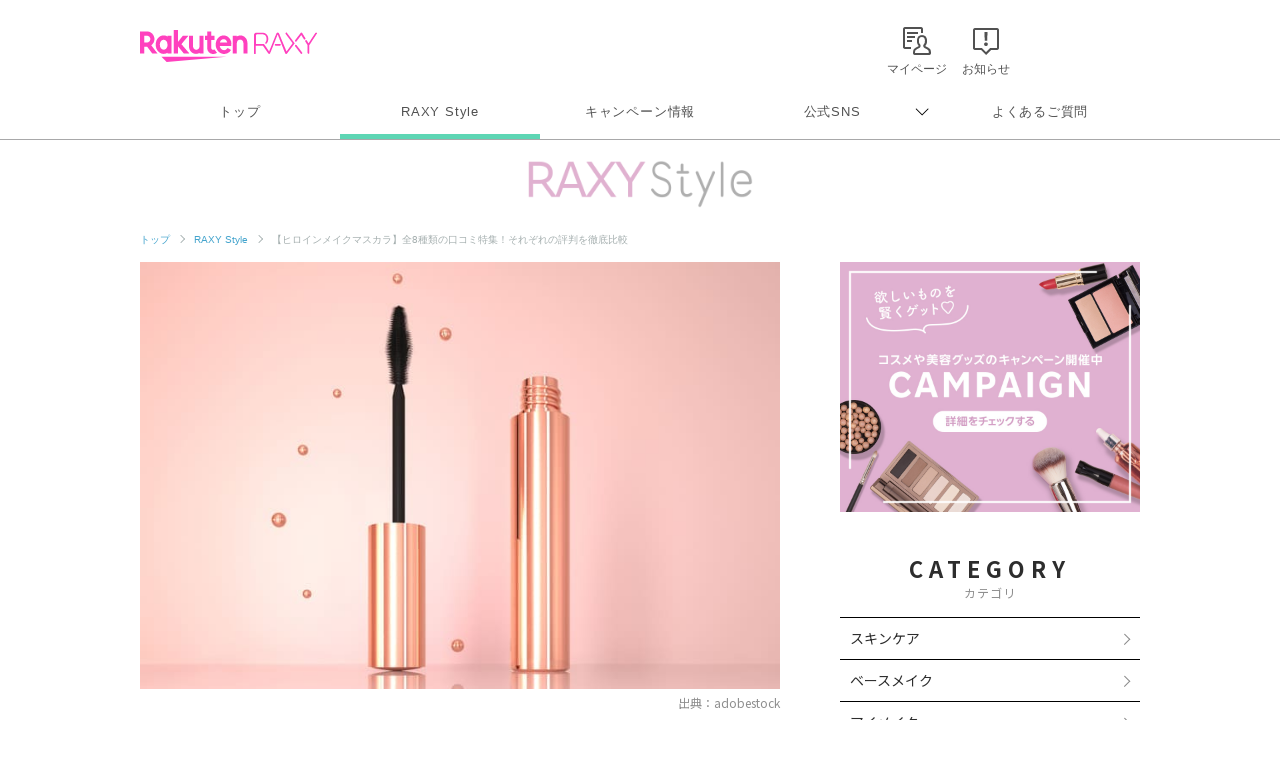

--- FILE ---
content_type: text/html; charset=UTF-8
request_url: https://raxy.rakuten.co.jp/beautytopics/articles/2022/article829/?l-id=relatedtopics_box_article775
body_size: 20459
content:
<!doctype html>
<html lang="ja" xmlns="http://www.w3.org/1999/xhtml">
<head>
<meta charset="UTF-8">
<meta http-equiv="X-UA-Compatible" content="IE=edge">
<meta name="viewport" content="width=device-width,initial-scale=1.0,minimum-scale=1.0,maximum-scale=1,user-scalable=no">
<meta name="format-detection" content="telephone=no,address=no,email=no">
<!-- meta start -->
<title>【ヒロインメイクマスカラ】全8種類の口コミ特集！それぞれの評判を徹底比較 | RAXY(ラクシー)</title>
<meta property="og:title" content="【ヒロインメイクマスカラ】全8種類の口コミ特集！それぞれの評判を徹底比較 | RAXY(ラクシー)" />
	<meta name="description" content="ヒロインメイクのマスカラは、高機能で手頃な値段が魅力です。理想のまつげを1日キープできると評判ですが、種類が多くどれがよいのか迷う声も。この記事では、ヒロインメイクマスカラの選び方や全種類の魅力をご紹介します。" />
<meta property="og:description" content="ヒロインメイクのマスカラは、高機能で手頃な値段が魅力です。理想のまつげを1日キープできると評判ですが、種類が多くどれがよいのか迷う声も。この記事では、ヒロインメイクマスカラの選び方や全種類の魅力をご紹介します。" />
 
<meta name="keywords" content="ヒロインメイク,マスカラ,口コミ" />
<script>
  window.googletag = window.googletag || {cmd: []};
  googletag.cmd.push(function() {
     var slot = googletag.defineOutOfPageSlot(
          '/7727/RAXY/SP/Article/Interstitial',          
          googletag.enums.OutOfPageFormat.INTERSTITIAL);
     if (slot) slot.addService(googletag.pubads());
     googletag.enableServices();
     googletag.display(slot);
  });
</script>
<!-- Header Bidding -->
    <script type="text/javascript">
      window.pbjs = window.pbjs || {};
      window.pbjs.que = window.pbjs.que || [];
    </script>
    <script async src="https://flux-cdn.com/client/rakuten/raxy.min.js"></script>
    <script type="text/javascript">
      window.googletag = window.googletag || {};
      window.googletag.cmd = window.googletag.cmd || [];
    </script>
    <script async src="https://securepubads.g.doubleclick.net/tag/js/gpt.js"></script>
    <script type="text/javascript">
      window.fluxtag = {
        failSafeTimeout: 3000,
        isFn: function (object) {
          var _t = 'Function';
          var toString = Object.prototype.toString;
          return toString.call(object) === '[object ' + _t + ']';
        },
        renderAds: function (lines, failSafeTimeout) {
          googletag.cmd.push(function () {
            var failSafeTimeout = failSafeTimeout || window.fluxtag.failSafeTimeout;
            var bidRequestTimeout = (failSafeTimeout - 500) > 0 ? failSafeTimeout - 500 : failSafeTimeout;
            var refreshLines = [];
            var params = (function () {
              // GAMを呼び出したかを確認にするフラグ
              var readyBids = {
                google: false,
                prebid: false,
              };
              var definedSlots = [];
              var adsInfo = {
                gpt: {
                  slots: [],
                  displayDivIds: [],
                },
                pb: {
                  divIds: []
                }
              };
  
              googletag.pubads().getSlots().forEach(function (slot) {
                // 既にdefineSlotされていた場合
                definedSlots[slot.getSlotElementId()] = slot;
              });
  
              lines.forEach(function (line) {
                var divId = line.divId;
  
                adsInfo.pb.divIds.push(divId);
  
                refreshLines.push({
                  code: line.gpt.unitPath,
                  id: divId
                });
  
                if (definedSlots[divId]) {
                  adsInfo.gpt.slots.push(definedSlots[divId]);
                } else {
                  var slot = googletag.defineSlot(line.gpt.unitPath, line.gpt.sizes, divId)
                    .addService(googletag.pubads());
  
                  if (line.gpt.sizeMapping && line.gpt.sizeMapping.length > 0) {
                    var sizeMapping = googletag.sizeMapping();
                    line.gpt.sizeMapping.forEach(function (size) {
                      sizeMapping.addSize(size[0], size[1]);
                    });
                    slot.defineSizeMapping(sizeMapping.build());
                  }
                  if (line.gpt.keyValues && line.gpt.keyValues.length > 0) {
                    line.gpt.keyValues.forEach(function (param) {
                      slot.setTargeting(param.key, param.value);
                    });
                  }
                  adsInfo.gpt.slots.push(slot);
                  adsInfo.gpt.displayDivIds.push(divId);
                }
              });
              // Prebid、APSでオークション後に起動する関数 (GAMコール、広告Display)
              var adServerSend = function () {
                if (!readyBids.prebid) {
                  return;
                }
                if (!readyBids.google) {
                  readyBids.google = true;
                  adsInfo.gpt.displayDivIds.forEach(function (divId) {
                    googletag.display(divId);
                  });
                  if (!!(pbjs.setTargetingForGPTAsync) && fluxtag.isFn(pbjs.setTargetingForGPTAsync)) {
                    pbjs.que.push(function () {
                      pbjs.setTargetingForGPTAsync(adsInfo.pb.divIds);
                    });
                  }
                  googletag.pubads().refresh(adsInfo.gpt.slots);
                }
              };
              // Prebidオークション後に起動する関数
              var pbCallback = function () {
                readyBids.prebid = true;
                adServerSend();
              };
              // もしtimeout以内にPrebidが動作できなかった場合、最終的にGAMをコール
              setTimeout(function () {
                readyBids.prebid = true;
                adServerSend();
              }, failSafeTimeout);
  
              return {
                prebid: {
                  callback: pbCallback,
                }
              };
            })();
  
            if (!!(window.pbFlux) && window.pbFlux.refresh && fluxtag.isFn(window.pbFlux.refresh)) {
              // Prebid呼び出し
              pbjs.que.push(function () {
                window.pbFlux.refresh({
                  lines: refreshLines,
                  callback: params.prebid.callback,
                  timeout: bidRequestTimeout
                });
              });
            } else {
              params.prebid.callback();
            }
          });
        }
      };
    </script>
  
    <script type="text/javascript">
      googletag.cmd.push(function () {
        googletag.pubads().enableSingleRequest();
        googletag.pubads().disableInitialLoad();
        googletag.enableServices();
      });
    </script>
<!-- Header Bidding -->

<!-- Begin Mieruca Embed Code -->
<script type="text/javascript" id="mierucajs">
window.__fid = window.__fid || [];__fid.push([251133708]);
(function() {
function mieruca(){if(typeof window.__fjsld != "undefined") return; window.__fjsld = 1; var fjs = document.createElement('script'); fjs.type = 'text/javascript'; fjs.async = true; fjs.id = "fjssync"; var timestamp = new Date;fjs.src = ('https:' == document.location.protocol ? 'https' : 'http') + '://hm.mieru-ca.com/service/js/mieruca-hm.js?v='+ timestamp.getTime(); var x = document.getElementsByTagName('script')[0]; x.parentNode.insertBefore(fjs, x); };
setTimeout(mieruca, 500); document.readyState != "complete" ? (window.attachEvent ? window.attachEvent("onload", mieruca) : window.addEventListener("load", mieruca, false)) : mieruca();
})();
</script>
<!-- End Mieruca Embed Code -->

<meta property="og:type" content="website" />
<meta property="og:image" content="https://raxy.rakuten.co.jp/beautytopics/articles/2022/article829/01.jpg" />
<!-- <img src="/beautytopics/articles/2022/article829/01.jpg" />　-->
<meta property="og:site_name" content="RAXY(ラクシー)" />
<meta name="twitter:card" content="summary_large_image" />
<meta name="twitter:site" content="@RAXYBeautyBox" />
<meta name="twitter:image" content="https://raxy.rakuten.co.jp/beautytopics/articles/2022/article829/01.jpg" />
<link rel="canonical" href="https://raxy.rakuten.co.jp/beautytopics/articles/2022/article829/" />
<meta property="og:url" content="https://raxy.rakuten.co.jp/beautytopics/articles/2022/article829/" />
<!-- meta end -->
<script type="text/javascript" src="//ajax.googleapis.com/ajax/libs/jquery/1.7.2/jquery.min.js"></script>
<script type="application/ld+json"> 
{
	"@context": "http://schema.org",
	"@type": "BreadcrumbList",
	"itemListElement": [
	{"@type": "ListItem",
	"position": 1,
	"item": {
		"@id": "https://raxy.rakuten.co.jp/",
		"name": "トップ"
		}
	},
	{"@type": "ListItem",
	"position": 2,
	"item": {
		"@id": "https://raxy.rakuten.co.jp/beautytopics/",
		"name": "RAXY Style"
		}
	}
	]
}
</script>
<link rel="apple-touch-icon" sizes="180x180" href="https://raxy.rakuten.co.jp/parts/image/site-icons/apple-touch-icon.png">
<link rel="icon" sizes="16x16 32x32 64x64" href="https://raxy.rakuten.co.jp/parts/image/site-icons/rakuten-64.png">
<link rel="shortcut icon" href="https://raxy.rakuten.co.jp/parts/image/site-icons/rakuten.ico">
<link rel="manifest" href="https://raxy.rakuten.co.jp/parts/image/site-icons/manifest.json">
<link rel="stylesheet" href="https://raxy.rakuten.co.jp/assets/css/guide/beautytopics/app.css">
<link rel="stylesheet" href="https://raxy.rakuten.co.jp/assets/css/campaign/common/new_temp.css?v=201809200000">

<link rel="stylesheet" href="https://raxy.rakuten.co.jp/assets/css/guide/beautytopics/style.css">

<link href="https://fonts.googleapis.com/css?family=Noto+Sans+JP:300,400,500,700,900&display=swap&subset=japanese" rel="stylesheet">

<link rel="stylesheet" href="https://raxy.rakuten.co.jp/assets/css/guide/howto/lity.min.css">
                <link rel="next" href="https://raxy.rakuten.co.jp/beautytopics/articles/2022/article829/2.html" />
        <script type="application/ld+json">
    {
    "@context": "http://schema.org",
    "@type": "Article",
    "headline": "【ヒロインメイクマスカラ】全8種類の口コミ特集！それぞれの評判を徹底比較",
    "image": "https://raxy.rakuten.co.jp/beautytopics/articles/2022/article829/01.jpg",
    "datePublished": "2023-03-31T10:00:00+09:00",
    "dateModified": "2025-05-28T10:00:00+09:00"
}</script>
</head>
<body class="page-order rf-header--current03">
<!-- Header Logout : for Static Page(start) -->
<div id="inc-header-rs"></div>
<!-- Header Logout : for Static Page(end) -->

<hr class="raxy-hrl-grey-bold">
<nav class="raxy-breadcrumb rf-pc-only">
  <ol>
  <li><a href="/">トップ</a></li>

<li><a href="/beautytopics/">RAXY Style</a></li><li>【ヒロインメイクマスカラ】全8種類の口コミ特集！それぞれの評判を徹底比較</li>  </ol>
</nav><!--<div class="dummy-banner">
	<span>specialbanner_ad</span>
</div>--><!--<div class="rf-header--inner logo_raxystyle">
<h2 class="rf-header--logo">
<a href="/beautytopics/?l-id=raxystylelogo_btindx">RaxyStyle</a>
</h2>
</div>-->
<div id="beautytopics" class="articles">
  <div class="beautytopicsContent text__BeautyTopics sp">
    <p class="beautytopics__mainImg__text">Beauty Topics</p>
  </div>

  <div class="beautytopicsContent dFlex">

  <!-- leftColumn start-->
    <main class="leftColumn">

      <!-- leftColumn__article start -->
      <article class="leftColumn__article">
        <!-- main image -->
        <div class="article__mainImg">
          <img src="/beautytopics/articles/2022/article829/01.jpg" alt="【ヒロインメイクマスカラ】全8種類の口コミ特集！それぞれの評判を徹底比較">
          <p class="img-cap">出典：adobestock</p>
        </div>

        <!-- page title -->
        <h1 class="article__title">【ヒロインメイクマスカラ】全8種類の口コミ特集！それぞれの評判を徹底比較</h1>

        <!-- page description -->
        <div class="article__mainTxt">
          <p class="mainTxt">「キレイなまつげが1日続く」と口コミ殺到の、ヒロインメイクマスカラ。仕上がり・耐久性・値段のどれをとっても満足度が高く、愛用者の多いアイテムです。ただし、種類が豊富でどれがよいか選び方で悩んでいるという声も。<br />そこで今回は、ヒロインメイクマスカラの選び方や全8種類の異なる魅力をご紹介します。ぜひ参考にしてみてください。</p>
        </div>

        <!-- article__btns start -->
        <div class="article__btns" id="article__btns">
          <div class="btns__top">
            <div class="post__title__cat">
              カテゴリ ｜ 
               
                <a href="/beautytopics/eye-makeup/?l-id=article_eye-makeup">アイメイク</a>
                          </div>
            <div class="post__title__tags">
                              <a class="btn__tag" href="/beautytopics/tag/21-25/?l-id=article_21-25">おすすめ</a>
					                    <a class="btn__tag" href="/beautytopics/tag/21-30/?l-id=article_21-30">マスカラ</a>
					                </div>
            <div class="top__date">
                            <time datetime="2025-05-28" itemprop="modified">UPDATE： 2025.05.28</time>
            </div>
          </div>

          <div class="btns__bottom">
            <div class="btns__bottom__item">
              <a class="bottom__twitter" href="https://x.com/share?url=https://raxy.rakuten.co.jp/beautytopics/articles/2022/article829/?scid=we_rxy_tw_snssharing%0a&hashtags=raxy,ラクシー,raxystyle" target="_blank" rel="noopener noreferrer">
                <img src="https://raxy.rakuten.co.jp/assets/image/sns/x-circle.png" alt="Xでポストする">
              </a>
            </div>
            <div class="btns__bottom__item">
              <a class="bottom__facebook" href="https://www.facebook.com/sharer/sharer.php?u=https://raxy.rakuten.co.jp/beautytopics/articles/2022/article829/?scid=we_rxy_fb_snssharing" target="_blank" rel="noopener noreferrer">
                <img src="https://raxy.rakuten.co.jp/assets/image/guide/beautytopics/common/icon-fb.png" alt="facebookでシェアする">
              </a>
            </div>
            <div class="btns__bottom__item">
              <a class="bottom__line" href="https://line.me/R/msg/text/?https://raxy.rakuten.co.jp/beautytopics/articles/2022/article829/?scid=we_rxy_li_snssharing" target="_blank" rel="noopener noreferrer">
                <img src="https://raxy.rakuten.co.jp/assets/image/guide/beautytopics/common/icon-line.png" alt="LINEでシェアする">
              </a>
            </div>
          </div>
        </div>
        <!-- article__btns end -->

		<!--<div class="dummy-banner">
	<span>stack1</span>
</div>--><!-- ★パターン①★ -->
<!--<div style="margin:40px 0;">
<script async src="https://securepubads.g.doubleclick.net/tag/js/gpt.js"></script>
<div id='div-gpt-ad-1631859020374-0'></div>
<script>
  var rdntag = rdntag || {};
  rdntag.cmd = rdntag.cmd || [];
  rdntag.cmd.push(function () {
    rdntag
      .defineAd("1330", "div-gpt-ad-1631859020374-0");
    rdntag.display("div-gpt-ad-1631859020374-0");
  });
</script>
<script src="https://s-cdn.rmp.rakuten.co.jp/js/aa.js" async></script>
<script>
  document.getElementById('div-gpt-ad-1631859020374-0').addEventListener('slotResponseReceived', function (e) {
    if (e && e.detail && e.detail.adReturned === false) {
      window.googletag = window.googletag || { cmd: [] };
      var gptAdSlots = [];
      googletag.cmd.push(function () {

        var mapping1 = googletag.sizeMapping().
          addSize([768, 1], []).
          addSize([0, 0], [[300, 250], [336, 280], [1, 1], "fluid"]).
          build();

        gptAdSlots[0] = googletag.defineSlot('/7727/RAXY/SP/Article/Rect1', [[1, 1], 'fluid', [336, 280], [300, 250]], 'div-gpt-ad-1631859020374-0').
          defineSizeMapping(mapping1).
          setCollapseEmptyDiv(true).
          addService(googletag.pubads());
        googletag.enableServices();
        googletag.display('div-gpt-ad-1631859020374-0');
      });
    }
  });
</script>
</div>--><!--
<div style="margin:30px 0;">
        <a href="/beautytopics/articles/2022/article465/?l-id=article_bnr_article465">
          <img src="/beautytopics/common/image/article465-750-250.jpg" alt="ハウスダストが招く肌トラブルって？詳細はこちら">
        </a>
      </div>--><!-- runa -->
<!--<div  class="runa_ad">
<div id="rdn-adspot-15852-59621048"></div>
<script>
var rdntag = rdntag || {};
rdntag.cmd = rdntag.cmd || [];
rdntag.cmd.push(function() {
  rdntag
    .defineAd("15852", "rdn-adspot-15852-59621048")
    .setResponsive(true);
  rdntag.display("rdn-adspot-15852-59621048");
});
</script>
</div>-->
<!-- runa --><!-- RUNA -->
<!--<div  class="runa_ad">
<script src="https://s-cdn.rmp.rakuten.co.jp/js/aa.js" async></script>
<div id="rdn-adspot-18090-74956527"></div>
<script>
var rdntag = rdntag || {};
rdntag.cmd = rdntag.cmd || [];
rdntag.cmd.push(function() {
  rdntag
    .defineAd("18090", "rdn-adspot-18090-74956527")
    .setResponsive(true);
  rdntag.display("rdn-adspot-18090-74956527");
});
</script>
</div>--><!-- ★rect6★ -->
<!--<div class="gad_ad">
<script async src="https://securepubads.g.doubleclick.net/tag/js/gpt.js"></script>
<div id='div-gpt-ad-1668576879802-0'></div>
<script>
    var rdntag = rdntag || {};
    rdntag.cmd = rdntag.cmd || [];
    rdntag.cmd.push(function () {
    rdntag
        .defineAd("18790", "div-gpt-ad-1668576879802-0");
    rdntag.display("div-gpt-ad-1668576879802-0");
    });
</script>
<script src="https://s-cdn.rmp.rakuten.co.jp/js/aa.js" async></script>
<script>
    document.getElementById('div-gpt-ad-1668576879802-0').addEventListener('slotResponseReceived', function (e) {
    if (e && e.detail && e.detail.adReturned === false) {
        window.googletag = window.googletag || { cmd: [] };
        var gptAdSlots = [];
        googletag.cmd.push(function () {

        var mapping1 = googletag.sizeMapping()
            .addSize([768, 1], [])
            .addSize([1, 1], [[300, 250],[336, 280]])
            .build();

        gptAdSlots[0] = googletag.defineSlot('/7727/RAXY/SP/Article/Rect6', [[300, 250],[336, 280]], 'div-gpt-ad-1668576879802-0').
            defineSizeMapping(mapping1).
            setCollapseEmptyDiv(true).
            addService(googletag.pubads());
        googletag.enableServices();
        googletag.display('div-gpt-ad-1668576879802-0');
        });
    }
    });
</script>
</div>--><!-- Rect6 -->
<div class="gad_ad">
<div id='div-gpt-ad-1668576879802-0'></div>
<script>
  var rdntag = rdntag || {};
  rdntag.cmd = rdntag.cmd || [];
  rdntag.cmd.push(function () {
    rdntag
      .defineAd("18790", "div-gpt-ad-1668576879802-0");
    rdntag.display("div-gpt-ad-1668576879802-0");
  });
</script>
<script src="https://s-cdn.rmp.rakuten.co.jp/js/aa.js" async></script>
<script>
  document.getElementById('div-gpt-ad-1668576879802-0').addEventListener('slotResponseReceived', function (e) {
    if (e && e.detail && e.detail.adReturned === false) {
      var lines = [
        {
          divId: 'div-gpt-ad-1668576879802-0',
          gpt: {
            unitPath: '/7727/RAXY/SP/Article/Rect6',
            sizes: [
              [300, 250], [336, 280]
            ],
            sizeMapping: [
              [[768, 1], []],
              [[1, 1], [[300, 250], [336, 280]]]
            ]
          }
        }
      ];
      window.fluxtag.renderAds(lines, window.fluxtag.failSafeTimeout);
    }
  });
</script>
</div><!-- 目次パーツ -->
<section class="article__contentsList" id="index_list">
    <div class="contentsList__title">INDEX</div>
    <ul class="contentsList__link">
                <li class="link"><a href="#link59760">「ヒロインメイクマスカラ」レビューの評判がよい理由とは？</a></li>
                <li class="link"><a href="#link59768">【比較表】ヒロインメイクマスカラのタイプ別の違い&amp;選び方</a></li>
                <li class="link"><a href="/beautytopics/articles/2022/article829/2.html?l-id=article_index_page2#link59782">【口コミ調査】ヒロインメイクのロングマスカラ2選</a></li>
                <li class="link"><a href="/beautytopics/articles/2022/article829/2.html?l-id=article_index_page2#link59814">【口コミ調査】ヒロインメイクのボリュームマスカラ2選</a></li>
                <li class="link"><a href="/beautytopics/articles/2022/article829/3.html?l-id=article_index_page3#link144170">【調査】ヒロインメイクの極細ブラシマスカラ2選</a></li>
                <li class="link"><a href="/beautytopics/articles/2022/article829/3.html?l-id=article_index_page3#link59931">マイクロマスカラの耐久性がアップ！イチオシの店舗限定品</a></li>
                <li class="link"><a href="/beautytopics/articles/2022/article829/3.html?l-id=article_index_page3#link59936">【口コミ調査】ヒロインメイクのマスカラ下地2選</a></li>
                <li class="link"><a href="/beautytopics/articles/2022/article829/4.html?l-id=article_index_page4#link59954">キレイな仕上がりを叶えるヒロインメイクマスカラの使い方</a></li>
                <li class="link"><a href="/beautytopics/articles/2022/article829/4.html?l-id=article_index_page4#link59977">口コミ人気のヒロインメイクマスカラでロングもボリュームも自在</a></li>
            </ul>
</section>
<!-- 目次パーツ -->
			<h2 class="temp__subTitle" id="link59760">「ヒロインメイクマスカラ」レビューの評判がよい理由とは？</h2>
	

<h4 class="temp__subTitle2">ヒット作豊富なプチプラブランド「ヒロインメイク」</h4>


<div class="article__imgCap">
    <div class="inner">
     
    <img onerror="imgError(this);" src="/beautytopics/articles/2022/article829/02.jpg" alt="ヒット作豊富なプチプラブランド「ヒロインメイク」">
            <span>出典：adobestock</span>
     
    </div>
</div>
        <div class="temp__text">
        <p>ヒロインメイクは、少女漫画の主人公のような「完璧な美しさ」を追求したプチプラブランド。手頃で高機能なコスメが豊富に揃い、幅広い年齢層から長年愛されています。商品を手に取ったことがない方も、インパクト抜群な漫画タッチのパッケージに見覚えがある方は多いはず。</p>
<p><span class="text-strong2">マスカラはヒロインメイクがとくにこだわっている主力のアイテムなので、まつげメイクをアップデートしたい方におすすめです。</span></p>        </div><!--<div class="dummy-banner">
	<span>stack2</span>
</div>--><!--<div class="article__imgCap sp" style="margin:40px 0;">
    <div class="inner">
    <a href="https://raxy.rakuten.co.jp/campaign/202111sisley/?l-id=article_bnr_202111sisley">
        <img src="/beautytopics/common/image/Smartnews_750x250.jpg" alt="毎日開催！毎日応募で、最大4アイテムが当たる！プレゼントキャンペーン実施中 10.14（木）～10.17（木日）">
    </a>
    </div>
</div>--><!-- ★パターン③★ -->
<!--<div style="margin:40px 0;">
<script async src="https://securepubads.g.doubleclick.net/tag/js/gpt.js"></script>
<div id='div-gpt-ad-1631859199761-0'></div>
<script>
  var rdntag = rdntag || {};
  rdntag.cmd = rdntag.cmd || [];
  rdntag.cmd.push(function () {
    rdntag
      .defineAd("1332", "div-gpt-ad-1631859199761-0");
    rdntag.display("div-gpt-ad-1631859199761-0");
  });
</script>
<script src="https://s-cdn.rmp.rakuten.co.jp/js/aa.js" async></script>
<script>
  document.getElementById('div-gpt-ad-1631859199761-0').addEventListener('slotResponseReceived', function (e) {
    if (e && e.detail && e.detail.adReturned === false) {
      window.googletag = window.googletag || { cmd: [] };
      var gptAdSlots = [];
      googletag.cmd.push(function () {

        var mapping1 = googletag.sizeMapping().
          addSize([768, 1], []).
          addSize([0, 0], [[300, 250], [336, 280], [1, 1], "fluid"]).
          build();

        gptAdSlots[0] = googletag.defineSlot('/7727/RAXY/SP/Article/Rect3', [[300, 250], [1, 1], 'fluid', [336, 280]], 'div-gpt-ad-1631859199761-0').
          defineSizeMapping(mapping1).
          setCollapseEmptyDiv(true).
          addService(googletag.pubads());
        googletag.enableServices();
        googletag.display('div-gpt-ad-1631859199761-0');
      });
    }
  });
</script>
</div>--><!-- Rect3 -->
<div class="gad_ad">
<div id='div-gpt-ad-1631859199761-0'></div>
<script>
  var rdntag = rdntag || {};
  rdntag.cmd = rdntag.cmd || [];
  rdntag.cmd.push(function () {
    rdntag
      .defineAd("1332", "div-gpt-ad-1631859199761-0");
    rdntag.display("div-gpt-ad-1631859199761-0");
  });
</script>
<script src="https://s-cdn.rmp.rakuten.co.jp/js/aa.js" async></script>
<script>
  document.getElementById('div-gpt-ad-1631859199761-0').addEventListener('slotResponseReceived', function (e) {
    if (e && e.detail && e.detail.adReturned === false) {
      var lines = [
        {
          divId: 'div-gpt-ad-1631859199761-0',
          gpt: {
            unitPath: '/7727/RAXY/SP/Article/Rect3',
            sizes: [
              [300, 250], [1, 1], 'fluid', [336, 280]
            ],
            sizeMapping: [
              [[768, 1], [],],
              [[0, 0], [[300, 250], [336, 280], [1, 1], "fluid"]]
            ]
          }
        }
      ];
      window.fluxtag.renderAds(lines, window.fluxtag.failSafeTimeout);
    }
  });
</script>
</div>

<h4 class="temp__subTitle2">値段が手頃で毎日メイクにおすすめ</h4>


<div class="article__imgCap">
    <div class="inner">
     
    <img onerror="imgError(this);" src="/beautytopics/articles/2022/article829/03.jpg" alt="値段が手頃で毎日メイクにおすすめ">
            <span>出典：adobestock</span>
     
    </div>
</div>
        <div class="temp__text">
        <p>ヒロインメイクのマスカラは、1本1,100円（税込）からと手に取りやすい値段。安くても使い心地がよいと評判なので、メイク初心者から上級者までおすすめです。</p>
<p><span class="text-strong2">口コミでも、「値段が安いので仕上がりやカラー違いで何本も揃えている」という方が多く見られました。</span>アイメイクはそのときの気分やトレンドを反映させやすいため、マスカラも数種類あるとメイクの楽しみ方が広がりますね。</p>        </div><!--<div class="dummy-banner">
	<span>stack3</span>
</div>--><!-- ★パターン④★ -->
<!--<div style="margin:40px 0;">
  <script async src="https://securepubads.g.doubleclick.net/tag/js/gpt.js"></script>
  <script>
      window.googletag = window.googletag || {cmd: []};
  </script>
  <script>
  var gptAdSlots = [];
  googletag.cmd.push(function() {

    var mapping1 = googletag.sizeMapping().
      addSize([768, 1], []).
      addSize([0, 0], [[300,250],[336,280],[1,1],"fluid"]).
      build();
      
    gptAdSlots[0] = googletag.defineSlot('/7727/RAXY/SP/Article/Rect4', [[336, 280], 'fluid', [1, 1], [300, 250]], 'div-gpt-ad-1642037950470-0').
        defineSizeMapping(mapping1).
        setCollapseEmptyDiv(true).
        addService(googletag.pubads());
    googletag.enableServices();
  });
  </script>

<div id='div-gpt-ad-1642037950470-0'>
  <script>
    googletag.cmd.push(function() { googletag.display('div-gpt-ad-1642037950470-0'); });
  </script>
</div>
</div>--><!-- ★rect4★ -->
<!--<div class="gad_ad">
<script async src="https://securepubads.g.doubleclick.net/tag/js/gpt.js"></script>
<div id='div-gpt-ad-1642037950470-0'></div>
<script>
  var rdntag = rdntag || {};
  rdntag.cmd = rdntag.cmd || [];
  rdntag.cmd.push(function() {
    rdntag
      .defineAd("11627", "div-gpt-ad-1642037950470-0");
    rdntag.display("div-gpt-ad-1642037950470-0");
  });
</script>
<script src="https://s-cdn.rmp.rakuten.co.jp/js/aa.js" async></script>
<script>
  document.getElementById('div-gpt-ad-1642037950470-0').addEventListener('slotResponseReceived', function (e) {
    if (e && e.detail && e.detail.adReturned === false) {
      window.googletag = window.googletag || { cmd: [] };
      var gptAdSlots = [];
      googletag.cmd.push(function () {
    
        var mapping1 = googletag.sizeMapping().
          addSize([768, 1], []).
          addSize([0, 0], [[300, 250], [336, 280], [1, 1], "fluid"]).
          build();
    
        gptAdSlots[0] = googletag.defineSlot('/7727/RAXY/SP/Article/Rect4', [[336, 280], 'fluid', [1, 1], [300, 250]], 'div-gpt-ad-1642037950470-0').
          defineSizeMapping(mapping1).
          setCollapseEmptyDiv(true).
          addService(googletag.pubads());
        googletag.enableServices();
        googletag.display('div-gpt-ad-1642037950470-0');
      });
    }
  });
</script>
</div>--><!-- ★rect4★ -->
<!--<div class="gad_ad">
<script async src="https://securepubads.g.doubleclick.net/tag/js/gpt.js"></script>
<div id='div-gpt-ad-1642037950470-0'></div>
<script>
var rdntag = rdntag || {};
rdntag.cmd = rdntag.cmd || [];
rdntag.cmd.push(function() {
rdntag
.defineAd("11627", "div-gpt-ad-1642037950470-0");
rdntag.display("div-gpt-ad-1642037950470-0");
});
</script>
<script src="https://s-cdn.rmp.rakuten.co.jp/js/aa.js" async></script>
<script>
document.getElementById('div-gpt-ad-1642037950470-0').addEventListener('slotResponseReceived', function (e) {
if (e && e.detail && e.detail.adReturned === false) {
window.googletag = window.googletag || { cmd: [] };
var gptAdSlots = [];
googletag.cmd.push(function () {



var mapping1 = googletag.sizeMapping().
addSize([768, 1], []).
addSize([0, 0], [[300, 250], [336, 280], [300, 600], [1, 1], "fluid"]).
build();



gptAdSlots[0] = googletag.defineSlot('/7727/RAXY/SP/Article/Rect4', [[336, 280], 'fluid', [1, 1], [300, 250], [300, 600]], 'div-gpt-ad-1642037950470-0').
defineSizeMapping(mapping1).
setCollapseEmptyDiv(true).
addService(googletag.pubads());
googletag.enableServices();
googletag.display('div-gpt-ad-1642037950470-0');
});
}
});
</script>
</div>--><!-- Rect4 -->
<div class="gad_ad">
<div id='div-gpt-ad-1642037950470-0'></div>
<script>
  var rdntag = rdntag || {};
  rdntag.cmd = rdntag.cmd || [];
  rdntag.cmd.push(function () {
    rdntag
      .defineAd("11627", "div-gpt-ad-1642037950470-0");
    rdntag.display("div-gpt-ad-1642037950470-0");
  });
</script>
<script src="https://s-cdn.rmp.rakuten.co.jp/js/aa.js" async></script>
<script>
  document.getElementById('div-gpt-ad-1642037950470-0').addEventListener('slotResponseReceived', function (e) {
    if (e && e.detail && e.detail.adReturned === false) {
      var lines = [
        {
          divId: 'div-gpt-ad-1642037950470-0',
          gpt: {
            unitPath: '/7727/RAXY/SP/Article/Rect4',
            sizes: [
              [336, 280], 'fluid', [1, 1], [300, 250], [300, 600]
            ],
            sizeMapping: [
              [[768, 1], [],],
              [[0, 0], [[300, 250], [336, 280], [300, 600], [1, 1], "fluid"]]
            ]
          }
        }
      ];
      window.fluxtag.renderAds(lines, window.fluxtag.failSafeTimeout);
    }
  });
</script>
</div>

<h4 class="temp__subTitle2">美まつげを1日キープ！デパコス並みの優れた機能性が魅力</h4>


<div class="article__imgCap">
    <div class="inner">
     
    <img onerror="imgError(this);" src="/beautytopics/articles/2022/article829/04.jpg" alt="美まつげを1日キープ！デパコス並みの優れた機能性が魅力">
            <span>出典：adobestock</span>
     
    </div>
</div>
        <div class="temp__text">
        <p>ヒロインメイクのマスカラは仕上がりがキレイなだけではなく、キープ力にも優れています。すべてのマスカラにウォータープルーフ機能またはフィルムタイプを採用し、にじみにくさをとことん追求。メイクしたての状態を1日キープしてくれるので、安心して過ごせます。</p>
<p><span class="text-strong2">さらに、自まつげのことも考えた美容成分やクレンジングの負担が少ないお湯落ちタイプも。</span>ヒロインメイクは、欲しかった機能をたっぷり詰め込んだプチプラマスカラの決定版です。</p>        </div><!--<div class="dummy-banner">
	<span>stack4</span>
</div>--><!-- ★パターン⑤★ -->
<!--<div style="margin:40px 0;">
<script async src="https://securepubads.g.doubleclick.net/tag/js/gpt.js"></script>
<script>
    window.googletag = window.googletag || {cmd: []};
</script>
<script>
var gptAdSlots = [];
googletag.cmd.push(function() {

  var mapping1 = googletag.sizeMapping().
    addSize([768, 1], []).
    addSize([0, 0], [[300,250],[336,280],[1,1],"fluid"]).
    build();
    
  gptAdSlots[0] = googletag.defineSlot('/7727/RAXY/SP/Article/Rect5', [[336, 280], [300, 250], 'fluid', [1, 1]], 'div-gpt-ad-1642038013187-0').
      defineSizeMapping(mapping1).
      setCollapseEmptyDiv(true).
      addService(googletag.pubads());
  googletag.enableServices();
});
</script>

<div id='div-gpt-ad-1642038013187-0'>
<script>
  googletag.cmd.push(function() { googletag.display('div-gpt-ad-1642038013187-0'); });
</script>
</div>
</div>-->      <!--<div style="margin:30px 0;">
        <a href="/beautytopics/tag/21-26/?l-id=article_bnr_tagcloud_21-26">
          <img src="/beautytopics/common/image/KoreanBeauty_Banner_SP_750x250.jpg" alt="美への目覚め＼韓国美容／旬の韓国コスメの情報を集めました！">
        </a>
      </div>-->      <!--<div style="margin:30px 0;">
        <a href="/beautytopics/articles/2021/article136/?l-id=article_bnr_minon_article136">
          <img src="/beautytopics/common/image/MINON_Banner_SP_750x250_A.jpg" alt="＼お守りコスメ／　乾燥が辛くなる前に使いたい、保湿アイテムとは？">
        </a>
      </div>--><!-- ★rect5★ -->
<!--<div class="gad_ad">
<script async src="https://securepubads.g.doubleclick.net/tag/js/gpt.js"></script>
<div id='div-gpt-ad-1642038013187-0'></div>
<script>
var rdntag = rdntag || {};
rdntag.cmd = rdntag.cmd || [];
rdntag.cmd.push(function() {
  rdntag
    .defineAd("11628", "div-gpt-ad-1642038013187-0");
  rdntag.display("div-gpt-ad-1642038013187-0");
});
</script>
<script src="https://s-cdn.rmp.rakuten.co.jp/js/aa.js" async></script>

<script>
  document.getElementById('div-gpt-ad-1642038013187-0').addEventListener('slotResponseReceived', function (e) {
    if (e && e.detail && e.detail.adReturned === false) {
      window.googletag = window.googletag || { cmd: [] };
      var gptAdSlots = [];
      googletag.cmd.push(function () {

        var mapping1 = googletag.sizeMapping().
          addSize([768, 1], []).
          addSize([0, 0], [[300, 250], [336, 280], [1, 1], "fluid"]).
          build();

        gptAdSlots[0] = googletag.defineSlot('/7727/RAXY/SP/Article/Rect5', [[336, 280], [300, 250], 'fluid', [1, 1]], 'div-gpt-ad-1642038013187-0').
          defineSizeMapping(mapping1).
          setCollapseEmptyDiv(true).
          addService(googletag.pubads());
        googletag.enableServices();
        googletag.display('div-gpt-ad-1642038013187-0');
      });
    }
  });
</script>
</div>--><!-- Rect5 -->
<div class="gad_ad">
<div id='div-gpt-ad-1642038013187-0'></div>
<script>
  var rdntag = rdntag || {};
  rdntag.cmd = rdntag.cmd || [];
  rdntag.cmd.push(function () {
    rdntag
      .defineAd("11628", "div-gpt-ad-1642038013187-0");
    rdntag.display("div-gpt-ad-1642038013187-0");
  });
</script>
<script src="https://s-cdn.rmp.rakuten.co.jp/js/aa.js" async></script>

<script>
  document.getElementById('div-gpt-ad-1642038013187-0').addEventListener('slotResponseReceived', function (e) {
    if (e && e.detail && e.detail.adReturned === false) {
      var lines = [
        {
          divId: 'div-gpt-ad-1642038013187-0',
          gpt: {
            unitPath: '/7727/RAXY/SP/Article/Rect5',
            sizes: [
              [336, 280], [300, 250], 'fluid', [1, 1]
            ],
            sizeMapping: [
              [[768, 1], [],],
              [[0, 0], [[300, 250], [336, 280], [1, 1], "fluid"]]
            ]
          }
        }
      ];
      window.fluxtag.renderAds(lines, window.fluxtag.failSafeTimeout);
    }
  });
</script>
</div>			<h2 class="temp__subTitle" id="link59768">【比較表】ヒロインメイクマスカラのタイプ別の違い&amp;選び方</h2>
	

<h4 class="temp__subTitle2">「どれがおすすめ？」ヒロインメイクマスカラ全8種類の比較一覧</h4>


<div class="article__imgCap">
    <div class="inner">
     
    <img onerror="imgError(this);" src="/beautytopics/articles/2022/article829/05.jpg" alt="「どれがおすすめ？」ヒロインメイクマスカラ全8種類の比較一覧">
            <span>出典：adobestock</span>
     
    </div>
</div>
        <div class="temp__text">
        <p><span class="text-strong2">ヒロインメイクのマスカラは種類が豊富ですが、それぞれの特徴を比較すると選びやすくなります。</span>以下のポイントと比較一覧をもとに、自分に合った1本を見つけてみてくださいね。</p>
<p>選び方のポイント</p>        </div>			<ul class="temp__text list-indent2">
					<li>1.ロングorボリューム</li>
					<li>2.2種類のウォータープルーフ</li>
					<li>3.下まつげには超極細ブラシ</li>
					<li>4.カールキープ強化にはマスカラ下地</li>
				</ul><p class="table-caption"></p>
<table class="table_box 4column">
  <tr>
      <th style="width:36%;">商品名</th>
      <th style="width:20%;">仕上がり/用途</th>
      <th style="width:22%;">タイプ</th>
      <th style="width:22%;">耐久性</th>
    </tr>
  <tr>
    <th>ロングUPマスカラ スーパーWP</th>
    <td>ロング</td>
    <td>ウォータープルーフ</td>
    <td>涙・汗・水・皮脂・こすれ</td>
  </tr>
  <tr>
    <th>ロング&カールマスカラ アドバンストフィルム</th>
    <td>ロング</td>
    <td>第3のマスカラ※1</td>
    <td>汗・水・皮脂・こすれ</td>
  </tr>
  <tr>
    <th>ボリュームUPマスカラ スーパーWP</th>
    <td>ボリューム</td>
    <td>ウォータープルーフ</td>
    <td>涙・汗・水・皮脂・こすれ</td>
  </tr>
  <tr>
    <th>ボリューム&カールマスカラ アドバンストフィルム</th>
    <td>ボリューム</td>
    <td>第3のマスカラ※1</td>
    <td>汗・水・皮脂・こすれ</td>
  </tr>
  <tr>
    <th>マイクロマスカラ アドバンストフィルム</th>
    <td>ロング/超極細ブラシ</td>
    <td>第3のマスカラ※1</td>
    <td>汗・水・皮脂・こすれ</td>
  </tr>
  <tr>
    <th>マイクロマスカラ アドバンストフィルムEX※2</th>
    <td>ロング/超極細ブラシ</td>
    <td>第3のマスカラ※1</td>
    <td>涙・汗・水・皮脂・こすれ</td>
  </tr>
  <tr>
    <th>カールキープ マスカラベース</th>
    <td>下地</td>
    <td>-</td>
    <td>-</td>
  </tr>
  <tr>
    <th>カールキープ マスカラベースWP</th>
    <td>下地</td>
    <td>ウォータープルーフ</td>
    <td>涙・汗・皮脂・湿度</td>
  </tr>
</table>
        <div class="temp__text caution">
        <p>※1 お湯+洗顔料でオフできるタイプ<br />※2 取り扱い店舗限定商品</p>        </div><!--<div class="dummy-banner">
	<span>stack5</span>
</div>-->      <!--<div style="margin:30px 0;">
        <a href="/beautytopics/articles/2022/article225/?l-id=article_bnr_plus_article225">
          <img src="/beautytopics/common/image/PLUS_Banner_SP_750x250_A.jpg" alt="ハウスダストが招く肌トラブルって？詳細はこちら">
        </a>
      </div>--><!-- runa_ad -->
<!--<script src="https://s-cdn.rmp.rakuten.co.jp/js/aa.js" async></script>
<div class="runa_ad">

<div id="rdn-adspot-12677-65524748"></div>
<script>
var rdntag = rdntag || {};
rdntag.cmd = rdntag.cmd || [];
rdntag.cmd.push(function() {
  rdntag
    .defineAd("12677", "rdn-adspot-12677-65524748")
    .setResponsive(true);
  rdntag.display("rdn-adspot-12677-65524748");
});
</script>

</div>-->
<!-- runa_ad --><!-- ★パターン②★ -->
<!--<div style="margin:40px 0 20px;">
<script async src="https://securepubads.g.doubleclick.net/tag/js/gpt.js"></script>
<div id='div-gpt-ad-1631859143382-0'></div>
<script>
  var rdntag = rdntag || {};
  rdntag.cmd = rdntag.cmd || [];
  rdntag.cmd.push(function () {
    rdntag
      .defineAd("1331", "div-gpt-ad-1631859143382-0");
    rdntag.display("div-gpt-ad-1631859143382-0");
  });
</script>
<script src="https://s-cdn.rmp.rakuten.co.jp/js/aa.js" async></script>
<script>
  document.getElementById('div-gpt-ad-1631859143382-0').addEventListener('slotResponseReceived', function (e) {
    if (e && e.detail && e.detail.adReturned === false) {
      window.googletag = window.googletag || { cmd: [] };
      var gptAdSlots = [];
      googletag.cmd.push(function () {

        var mapping1 = googletag.sizeMapping().
          addSize([768, 1], []).
          addSize([0, 0], [[300, 250], [336, 280], [1, 1], "fluid"]).
          build();

        gptAdSlots[0] = googletag.defineSlot('/7727/RAXY/SP/Article/Rect2', ['fluid', [1, 1], [336, 280], [300, 250]], 'div-gpt-ad-1631859143382-0').
          defineSizeMapping(mapping1).
          setCollapseEmptyDiv(true).
          addService(googletag.pubads());
        googletag.enableServices();
        googletag.display('div-gpt-ad-1631859143382-0');
      });
    }
  });
</script>
</div>--><!-- Rect2 -->
<div style="margin:40px 0 20px;">
<div id='div-gpt-ad-1631859143382-0'></div>
<script>
  var rdntag = rdntag || {};
  rdntag.cmd = rdntag.cmd || [];
  rdntag.cmd.push(function () {
    rdntag
      .defineAd("1331", "div-gpt-ad-1631859143382-0");
    rdntag.display("div-gpt-ad-1631859143382-0");
  });
</script>
<script src="https://s-cdn.rmp.rakuten.co.jp/js/aa.js" async></script>
<script>
  document.getElementById('div-gpt-ad-1631859143382-0').addEventListener('slotResponseReceived', function (e) {
    if (e && e.detail && e.detail.adReturned === false) {
      var lines = [
        {
          divId: 'div-gpt-ad-1631859143382-0',
          gpt: {
            unitPath: '/7727/RAXY/SP/Article/Rect2',
            sizes: [
              'fluid', [1, 1], [336, 280], [300, 250]
            ],
            sizeMapping: [
              [[768, 1], [],],
              [[0, 0], [[300, 250], [336, 280], [1, 1], "fluid"]]
            ]
          }
        }
      ];
      window.fluxtag.renderAds(lines, window.fluxtag.failSafeTimeout);
    }
  });
</script>
</div>

<h4 class="temp__subTitle2">選び方（1）ロングorボリューム</h4>


<div class="article__imgCap">
    <div class="inner">
     
    <img onerror="imgError(this);" src="/beautytopics/articles/2022/article829/06.jpg" alt="選び方（1）ロングorボリューム">
            <span>出典：adobestock</span>
     
    </div>
</div>
        <div class="temp__text">
        <p>ヒロインメイクのマスカラは、主にロングタイプとボリュームタイプが用意されています。繊細な仕上がりも1本1本を際立たせた毛量感のある仕上がりも、自分の好みに合わせて選べるのはうれしいポイント。</p>
<p><span class="text-strong2">8種類のマスカラすべてがカールキープ機能を兼ね備えているため、くるんとした上向きまつげを叶えてくれます。</span></p>        </div><!--<div class="dummy-banner">
	<span>stack6</span>
</div>--><!-- ★パターン①★ -->
<!--<div style="margin:40px 0;">
<script async src="https://securepubads.g.doubleclick.net/tag/js/gpt.js"></script>
<div id='div-gpt-ad-1631859020374-0'></div>
<script>
  var rdntag = rdntag || {};
  rdntag.cmd = rdntag.cmd || [];
  rdntag.cmd.push(function () {
    rdntag
      .defineAd("1330", "div-gpt-ad-1631859020374-0");
    rdntag.display("div-gpt-ad-1631859020374-0");
  });
</script>
<script src="https://s-cdn.rmp.rakuten.co.jp/js/aa.js" async></script>
<script>
  document.getElementById('div-gpt-ad-1631859020374-0').addEventListener('slotResponseReceived', function (e) {
    if (e && e.detail && e.detail.adReturned === false) {
      window.googletag = window.googletag || { cmd: [] };
      var gptAdSlots = [];
      googletag.cmd.push(function () {

        var mapping1 = googletag.sizeMapping().
          addSize([768, 1], []).
          addSize([0, 0], [[300, 250], [336, 280], [1, 1], "fluid"]).
          build();

        gptAdSlots[0] = googletag.defineSlot('/7727/RAXY/SP/Article/Rect1', [[1, 1], 'fluid', [336, 280], [300, 250]], 'div-gpt-ad-1631859020374-0').
          defineSizeMapping(mapping1).
          setCollapseEmptyDiv(true).
          addService(googletag.pubads());
        googletag.enableServices();
        googletag.display('div-gpt-ad-1631859020374-0');
      });
    }
  });
</script>
</div>--><!-- Rect1 -->
<div class="gad_ad">
<div id='div-gpt-ad-1631859020374-0'></div>
<script>
  var rdntag = rdntag || {};
  rdntag.cmd = rdntag.cmd || [];
  rdntag.cmd.push(function () {
    rdntag
      .defineAd("1330", "div-gpt-ad-1631859020374-0");
    rdntag.display("div-gpt-ad-1631859020374-0");
  });
</script>
<script src="https://s-cdn.rmp.rakuten.co.jp/js/aa.js" async></script>
<script>
  document.getElementById('div-gpt-ad-1631859020374-0').addEventListener('slotResponseReceived', function (e) {
    if (e && e.detail && e.detail.adReturned === false) {
      var lines = [
        {
          divId: 'div-gpt-ad-1631859020374-0',
          gpt: {
            unitPath: '/7727/RAXY/SP/Article/Rect1',
            sizes: [
              [1, 1], 'fluid', [336, 280], [300, 250]
            ],
            sizeMapping: [
              [[768, 1], [],],
              [[0, 0], [[300, 250], [336, 280], [1, 1], "fluid"]]
            ]
          }
        }
      ];
      window.fluxtag.renderAds(lines, window.fluxtag.failSafeTimeout);
    }
  });
</script>
</div>

<h4 class="temp__subTitle2">選び方（2）2種類のウォータープルーフ</h4>


<div class="article__imgCap">
    <div class="inner">
     
    <img onerror="imgError(this);" src="/beautytopics/articles/2022/article829/07.jpg" alt="選び方（2）2種類のウォータープルーフ">
            <span>出典：adobestock</span>
     
    </div>
</div>
        <div class="temp__text">
        <p>ヒロインメイクのマスカラは2種類のウォータープルーフ機能があり、状況に合わせてセレクトできるのが魅力。口コミで評判の「第3のマスカラ」は、ウォータープルーフの耐久性とフィルムの落としやすさを融合させており、注目度の高いアイテムです。</p>
<p><span class="text-strong2">どちらもにじみに強いタイプですが、より落ちにくいマスカラを探している方はスーパー※ウォータープルーフ、キープ力のあるマスカラを毎日気軽に使いたい方は第3のマスカラがおすすめ。</span></p>        </div>
        <div class="temp__text caution">
        <p>※ヒロインメイク マスカラ内で</p>        </div><!--<div class="dummy-banner">
	<span>stack10</span>
</div>--><!--<div  class="runa_ad">
<script src="https://s-cdn.rmp.rakuten.co.jp/js/aa.js" async></script>
<div id="rdn-adspot-18417-43681372"></div>
<script>
var rdntag = rdntag || {};
rdntag.cmd = rdntag.cmd || [];
rdntag.cmd.push(function() {
  rdntag
    .defineAd("18417", "rdn-adspot-18417-43681372")
    .setResponsive(true);
  rdntag.display("rdn-adspot-18417-43681372");
});
</script>
</div>-->

<h4 class="temp__subTitle2">選び方（3）下まつげには超極細ブラシ</h4>


<div class="article__imgCap">
    <div class="inner">
     
    <img onerror="imgError(this);" src="/beautytopics/articles/2022/article829/08.jpg" alt="選び方（3）下まつげには超極細ブラシ">
            <span>出典：adobestock</span>
     
    </div>
</div>
        <div class="temp__text">
        <p>超極細ブラシを採用した「マイクロマスカラ」は、目頭や目尻、下まつげなどの見逃しがちなまつげもしっかり際立たせてくれるアイテム。うぶげも根元から逃さず塗れるので、隙のない印象的な目元に仕上がります。</p>
<p><span class="text-strong2">「驚くほど小回りがきく」といった満足度の高い口コミも多いため、マスカラが苦手な方はまつげ全体に使用するのもおすすめです。</span></p>        </div><!--<div class="dummy-banner">
	<span>stack7</span>
</div>--><!--　popup　-->
<!--<style>
    .rf-header--nav--remodel {
        z-index: 0;
    }
    .modal{
        display: none;
        height: 100vh;
        position: fixed;
        top: 0;
        right: 0;
        width: 100%;
        max-width: 100%;
        z-index: 101;
    }
    .modal__bg{
        background: rgba(0,0,0,0.8);
        height: 100vh;
        position: absolute;
        width: 100%;
        z-index:999999999;
    }
    .modal__content{
        background: #fff;
        left: 50%;
        padding: 40px;
        position: absolute;
        top: 50%;
        transform: translate(-50%,-50%);
        width: 60%;
        z-index:999999999999;
    }
    .modal__content {
        padding: 10px 20px 20px;
        width: 96%;
        max-width: 800px;
    }
    .modal__content span {
        text-align: right;
        margin-top: 0;
    }
    .modal__content span a {
        font-size:36px;
        line-height: 1;
    }
    @media screen and (max-width: 768px) {
        .modal__content {
            padding: 5px 10px 10px 10px;
        }
    }
    .js-modal-close {
        margin-bottom: 5px;
        width: 100%;
        text-align: right;
        color: #999!important;
    }

 

    .white-popup_inner {
        display: -webkit-flex;
        display: flex;
        -webkit-justify-content: center;
        justify-content: center;
        -webkit-align-items: center;
        align-items: center;
    }
    .white-popup_inner_img {
        width: 50%;
        max-width: 400px;
    }
    .white-popup_inner_txt-area {
        padding : 15px 15px 0;
        width: 50%;
        text-align: center!important;
    }
    .white-popup_inner .btn2.btn-r {
        margin: 0!important;
        padding: 12px 20px 14px !important;
        -webkit-box-sizing: border-box;
        -moz-box-sizing: border-box;
        box-sizing: border-box;
        -webkit-transition: all .3s;
        transition: all .3s;
        text-decoration: none;
        text-align: center;
        display: inline-block;
        border: 1px solid #edc0dd!important;
        border-radius: 50px;
        color:#fff;
        background-color:#edc0dd;
        line-height: 1;
    }
    .white-popup_inner .btn2.btn-r:hover {
        opacity: .6;
    }
    @media screen and (max-width: 768px) {
        .white-popup_inner_img {
            width: 50%;
        }
        .white-popup_inner_txt-area {
            padding: 0 0 0 10px;
            width: 50%;
        }
    }
    @media screen and (max-width: 380px) {
        .white-popup_inner_img {
            width: 45%;
        }
        .white-popup_inner_txt-area {
            width: 55%;
        }
    }

 

/*  文字サイズ  */
    .white-popup_inner_ttl1 {
        margin-bottom:10px;
        font-size: 16px;
        text-align: center!important;
    }
    .white-popup_inner_ttl2 {
        margin-bottom:15px;
        font-size: 22px;
        font-weight:bold;
        text-align: center!important;
    }
    .white-popup_inner_txt {
        margin-bottom:15px;
        font-size: 16px;
        line-height: 2;
        text-align: center!important;
    }
    @media screen and (max-width: 768px) {
        .white-popup_inner_ttl1 {
            font-size: 14px;
        }
        .white-popup_inner_ttl2 {
            font-size: 18px;
            font-weight:bold;
        }
        .white-popup_inner_txt {
            font-size: 14px;
            line-height: 1.8;
        }
        .white-popup_inner .btn2.btn-r {
            margin: 0 !important;
            font-size: 12px!important;
        }
    }
    @media screen and (max-width: 540px) {
        .white-popup_inner_ttl1 {
            margin-bottom: 5px;
            font-size: 12px;
        }
        .white-popup_inner_ttl2 {
            margin-bottom: 10px;
            font-size: 16px;
        }
        .white-popup_inner_txt {
            margin-bottom: 10px;
            font-size: 10px;
        }
        .white-popup_inner .btn2.btn-r {
            font-size: 10px!important;
        }
    }
    @media screen and (max-width: 380px) {
        .white-popup_inner_ttl1 {
            margin-bottom: 5px;
            font-size: 10px;
        }
        .white-popup_inner_ttl2 {
            margin-bottom: 5px;
            font-size: 12px;
        }
        .white-popup_inner_txt {
            font-size: 10px;
        }
    }
</style>
    <div class="modal js-modal">
        <div class="modal__bg js-modal-close"></div>
        <div class="modal__content">
            <span>
                <a class="js-modal-close" href="">×</a>
            </span>
            <div class="white-popup_inner">
                <div class="white-popup_inner_img">
                    <a href="https://enq.internet-research.jp/open/GrEgzsgFkJ7HKktkYE78cQ" target="_blank">
                        <img src="https://raxy.rakuten.co.jp/assets/image/guide/beautytopics/common/c5_popup_enpuete.png" alt="美容メディア RAXY Style いつもより少し輝けるキレイのヒントをお届け">
                    </a>
                </div>
                <div class="white-popup_inner_txt-area">
                    <p class="white-popup_inner_ttl1">
                        RAXYの美容メディアに関する
                    </p>
                    <p class="white-popup_inner_ttl2">
                        アンケートのお願い
                    </p>
                    <p class="white-popup_inner_txt">
                        お客様にさらに役に立つコンテンツを<br>ご提供するために、<br>アンケートを実施しております。
                    </p>
                    <a class="btn2 btn-r" href="https://enq.internet-research.jp/open/GrEgzsgFkJ7HKktkYE78cQ" target="_blank">アンケートはこちらから</a>
                </div>
            </div>
        </div>
    </div>-->
    <!--modal js-modal-->
    <script>
        $(function(){
            $('.js-modal-close').on('click',function(){
                $('.js-modal').fadeOut();
                return false;
            });
        });
    </script>
<!--　popup　--><!--　popup　-->
<!--<style>
    .rf-header--nav--remodel {
        z-index: 0;
    }
    .modal{
        display: none;
        height: 100vh;
        position: fixed;
        top: 0;
        right: 0;
        width: 100%;
        max-width: 100%;
        z-index: 101;
    }
    .modal__bg{
        background: rgba(0,0,0,0.8);
        height: 100vh;
        position: absolute;
        width: 100%;
        z-index:999999999;
    }
    .modal__content{
        background: #fff;
        left: 50%;
        padding: 40px;
        position: absolute;
        top: 50%;
        transform: translate(-50%,-50%);
        width: 60%;
        z-index:999999999999;
    }
    .modal__content {
        padding: 10px 20px 20px;
        width: 96%;
        max-width: 800px;
    }
    .modal__content span {
        text-align: right;
        margin-top: 0;
    }
    .modal__content span a {
        font-size:36px;
        line-height: 1;
    }
    @media screen and (max-width: 768px) {
        .modal__content {
            padding: 5px 10px 10px 10px;
        }
    }
    .js-modal-close {
        margin-bottom: 5px;
        width: 100%;
        text-align: right;
        color: #999!important;
    }

 

    .white-popup_inner {
        display: -webkit-flex;
        display: flex;
        -webkit-justify-content: center;
        justify-content: center;
        -webkit-align-items: center;
        align-items: center;
    }
    .white-popup_inner_img {
        width: 50%;
        max-width: 400px;
    }
    .white-popup_inner_txt-area {
        padding : 15px 15px 0;
        width: 50%;
        text-align: center!important;
    }
    .white-popup_inner .btn2.btn-r {
        margin: 0!important;
        padding: 12px 20px 14px !important;
        -webkit-box-sizing: border-box;
        -moz-box-sizing: border-box;
        box-sizing: border-box;
        -webkit-transition: all .3s;
        transition: all .3s;
        text-decoration: none;
        text-align: center;
        display: inline-block;
        border: 1px solid #edc0dd!important;
        border-radius: 50px;
        color:#fff;
        background-color:#edc0dd;
        line-height: 1;
    }
    .white-popup_inner .btn2.btn-r:hover {
        opacity: .6;
    }
    @media screen and (max-width: 768px) {
        .white-popup_inner_img {
            width: 50%;
        }
        .white-popup_inner_txt-area {
            padding: 0 0 0 10px;
            width: 50%;
        }
    }
    @media screen and (max-width: 380px) {
        .white-popup_inner_img {
            width: 45%;
        }
        .white-popup_inner_txt-area {
            width: 55%;
        }
    }

 

/*  文字サイズ  */
    .white-popup_inner_ttl1 {
        margin-bottom:10px;
        font-size: 16px;
        text-align: center!important;
    }
    .white-popup_inner_ttl2 {
        margin-bottom:15px;
        font-size: 22px;
        font-weight:bold;
        text-align: center!important;
    }
    .white-popup_inner_txt {
        margin-bottom:15px;
        font-size: 16px;
        line-height: 2;
        text-align: center!important;
    }
    @media screen and (max-width: 768px) {
        .white-popup_inner_ttl1 {
            font-size: 14px;
        }
        .white-popup_inner_ttl2 {
            font-size: 18px;
            font-weight:bold;
        }
        .white-popup_inner_txt {
            font-size: 14px;
            line-height: 1.8;
        }
        .white-popup_inner .btn2.btn-r {
            margin: 0 !important;
            font-size: 12px!important;
        }
    }
    @media screen and (max-width: 540px) {
        .white-popup_inner_ttl1 {
            margin-bottom: 5px;
            font-size: 12px;
        }
        .white-popup_inner_ttl2 {
            margin-bottom: 10px;
            font-size: 16px;
        }
        .white-popup_inner_txt {
            margin-bottom: 10px;
            font-size: 10px;
        }
        .white-popup_inner .btn2.btn-r {
            font-size: 10px!important;
        }
    }
    @media screen and (max-width: 380px) {
        .white-popup_inner_ttl1 {
            margin-bottom: 5px;
            font-size: 10px;
        }
        .white-popup_inner_ttl2 {
            margin-bottom: 5px;
            font-size: 12px;
        }
        .white-popup_inner_txt {
            font-size: 10px;
        }
    }
</style>
    <div class="modal js-modal view_timer" data-end-date="2021/12/11 2:00">
        <div class="modal__bg js-modal-close"></div>
        <div class="modal__content">
            <span>
                <a class="js-modal-close" href="">×</a>
            </span>
            <div class="white-popup_inner">
                <div class="white-popup_inner_img">
                    <a href="https://raxy.rakuten.co.jp/campaign/?l-id=article_popup_img_2112_campaign">
                        <img src="https://raxy.rakuten.co.jp/assets/image/campaign/common/ss_coupon_popup.jpg" alt="楽天市場スーパーSALEで使えるお得なクーポン配布中 人気9ブランドで実施！先着100名様限定です！">
                    </a>
                </div>
                <div class="white-popup_inner_txt-area">
                    <p class="white-popup_inner_txt">
                        <span style="display:block;width:100%;text-align:center;margin-bottom:6px;">楽天スーパーSALEで使える<br>お得なクーポン配布中<br>人気9ブランドで実施！<br>先着100名様限定です！</span>
                        <span style="color:#f455ba;">12/11 1:59まで</span>
                    </p>
                    <a class="btn2 btn-r" href="https://raxy.rakuten.co.jp/campaign/?l-id=article_popup_btn_2112_campaign">詳しくはこちら</a>
                </div>
            </div>
        </div>
    </div>-->
    <!--modal js-modal-->

    <!--modal js-modal-->
    <script>
        $(function(){
        $('.js-modal').fadeIn();
        // $('.js-modal-open').on('click',function(){
        //     $('.js-modal').fadeIn();
        //     return false;
        // });
        $('.js-modal-close').on('click',function(){
            $('.js-modal').fadeOut();
            return false;
        });
    });
    </script>
<!--　popup　--><!-- ★パターン②★ -->
<!--<div style="margin:40px 0 20px;">
<script async src="https://securepubads.g.doubleclick.net/tag/js/gpt.js"></script>
<div id='div-gpt-ad-1631859143382-0'></div>
<script>
  var rdntag = rdntag || {};
  rdntag.cmd = rdntag.cmd || [];
  rdntag.cmd.push(function () {
    rdntag
      .defineAd("1331", "div-gpt-ad-1631859143382-0");
    rdntag.display("div-gpt-ad-1631859143382-0");
  });
</script>
<script src="https://s-cdn.rmp.rakuten.co.jp/js/aa.js" async></script>
<script>
  document.getElementById('div-gpt-ad-1631859143382-0').addEventListener('slotResponseReceived', function (e) {
    if (e && e.detail && e.detail.adReturned === false) {
      window.googletag = window.googletag || { cmd: [] };
      var gptAdSlots = [];
      googletag.cmd.push(function () {

        var mapping1 = googletag.sizeMapping().
          addSize([768, 1], []).
          addSize([0, 0], [[300, 250], [336, 280], [1, 1], "fluid"]).
          build();

        gptAdSlots[0] = googletag.defineSlot('/7727/RAXY/SP/Article/Rect2', ['fluid', [1, 1], [336, 280], [300, 250]], 'div-gpt-ad-1631859143382-0').
          defineSizeMapping(mapping1).
          setCollapseEmptyDiv(true).
          addService(googletag.pubads());
        googletag.enableServices();
        googletag.display('div-gpt-ad-1631859143382-0');
      });
    }
  });
</script>
</div>--><!-- RUNA -->
<!-- <div  class="runa_ad">
<script src="https://s-cdn.rmp.rakuten.co.jp/js/aa.js" async></script>
<div id="rdn-adspot-12677-33654167"></div>
<script>
var rdntag = rdntag || {};
rdntag.cmd = rdntag.cmd || [];
rdntag.cmd.push(function() {
  rdntag
    .defineAd("12677", "rdn-adspot-12677-33654167");
  rdntag.display("rdn-adspot-12677-33654167");
});
</script>
</div> --><!-- RUNA -->
<div  class="runa_ad">
<script src="https://s-cdn.rmp.rakuten.co.jp/js/aa.js" async></script>
<div id="rdn-adspot-12677-85478622"></div>
<script>
var rdntag = rdntag || {};
rdntag.cmd = rdntag.cmd || [];
rdntag.cmd.push(function() {
  rdntag
    .defineAd("12677", "rdn-adspot-12677-85478622")
  rdntag.display("rdn-adspot-12677-85478622");
});
</script>
</div><!--<div class="dummy-banner">
	<span>stack8</span>
</div>--><!-- ★パターン②★ -->
<!--<div style="margin:40px 0 20px;">
<script async src="https://securepubads.g.doubleclick.net/tag/js/gpt.js"></script>
<div id='div-gpt-ad-1631859143382-0'></div>
<script>
  var rdntag = rdntag || {};
  rdntag.cmd = rdntag.cmd || [];
  rdntag.cmd.push(function () {
    rdntag
      .defineAd("1331", "div-gpt-ad-1631859143382-0");
    rdntag.display("div-gpt-ad-1631859143382-0");
  });
</script>
<script src="https://s-cdn.rmp.rakuten.co.jp/js/aa.js" async></script>
<script>
  document.getElementById('div-gpt-ad-1631859143382-0').addEventListener('slotResponseReceived', function (e) {
    if (e && e.detail && e.detail.adReturned === false) {
      window.googletag = window.googletag || { cmd: [] };
      var gptAdSlots = [];
      googletag.cmd.push(function () {

        var mapping1 = googletag.sizeMapping().
          addSize([768, 1], []).
          addSize([0, 0], [[300, 250], [336, 280], [1, 1], "fluid"]).
          build();

gptAdSlots[0] = googletag.defineSlot('/7727/RAXY/SP/Article/Rect2', ['fluid', [1, 1], [336, 280], [300, 250], [300, 600]], 'div-gpt-ad-1631859143382-0').
          defineSizeMapping(mapping1).
          setCollapseEmptyDiv(true).
          addService(googletag.pubads());
        googletag.enableServices();
        googletag.display('div-gpt-ad-1631859143382-0');
      });
    }
  });
</script>
</div>--><!--<div class="dummy-banner">
	<span>stack9</span>
</div>-->
<!--　popup アクサ生命　-->
<!--<style>
@media screen and (max-width: 540px) {
.white-popup_inner_ttl2 {
font-size: 12px;
}
}
</style>
<div class="view_timer" data-end-date="2022/12/14 0:00">
    <div class="modal js-modal">
        <div class="modal__bg js-modal-close"></div>
        <div class="modal__content">
            <span>
                <a class="js-modal-close" href="">×</a>
            </span>
            <div class="white-popup_inner">
                <div class="white-popup_inner_img">

                    <a href="https://raxy.rakuten.co.jp/beautytopics/articles/2022/article801/?l-id=popup_bnr_20221212">

                        <img src="/beautytopics/articles/2022/article801/popup_221212.jpg" alt="『大人女性に贈る賢いお金の貯め方増やし方～初級編～』">
                    </a>
                </div>
                <div class="white-popup_inner_txt-area">
                    <p class="white-popup_inner_ttl2">
                       お申込み期間はあと1日！！<br>【無料オンラインセミナー開催】
                    </p>
                    <p class="white-popup_inner_txt">
                        『大人女性に贈る<br class="sp">賢いお金の貯め方増やし方<br>～初級編～』<br>
日時：12月14日（水）19：30～20：30<br>
参加費：無料<br>
参加方法：オンライン（Zoom）<br>
申込期間：<br class="sp">2022年12月13日（火）24時まで

                    </p>

                    <a href="https://raxy.rakuten.co.jp/beautytopics/articles/2022/article801/?l-id=popup_btn_20221212" class="btn2 btn-r">詳細はこちらから</a>

                </div>
            </div>
        </div>
    </div>
</div>
    <script>
        $(function(){
            $('.js-modal-close').on('click',function(){
                $('.js-modal').fadeOut();
                return false;
            });

    // タイマー設定
    $(".view_timer").each(function(index, target) {
        var startDate = $(this).attr("data-start-date");
        var endDate = $(this).attr("data-end-date");
        var nowDate = new Date();
        if (startDate) {
            startDate = new Date(startDate);
        } else {
            startDate = nowDate;
        }
        if (endDate) {
            endDate = new Date(endDate);
        }
        if (startDate <= nowDate && (!endDate || nowDate <= endDate)) {
            $(this).show();
        } else {
            $(this).hide();
        }
    });

        });
    </script>-->
    <!--modal js-modal-->
<!--　popup　--><!--　popup　-->
<!--<div class="view_timer" data-start-date="2023/2/15 10:00" data-end-date="2023/2/20 0:00">
    <div class="modal js-modal">
        <div class="modal__bg js-modal-close"></div>
        <div class="modal__content">
            <span>
                <a class="js-modal-close" href="">×</a>
            </span>
            <div class="white-popup_inner">
                <div class="white-popup_inner_img">

                    <a href="https://enq.member.insight.rakuten.co.jp/open/3n_q3ZmDlJl-t2sgy91Q5A" target="_blank">

                        <img src="/beautytopics/common/image/RAXY_PF_pc_KV_enquete.png" alt="美容メディア RAXY Style いつもより少し輝けるキレイのヒントをお届け">
                    </a>
                </div>
                <div class="white-popup_inner_txt-area">
                    <p class="white-popup_inner_ttl1">
                       RAXY Style（美容メディア）
                    </p>
                    <p class="white-popup_inner_ttl2">
                        ★アンケートのお願い★<br>【企画第6号】
                    </p>
                    <p class="white-popup_inner_txt">
                        メディアで紹介するおすすめアイテムを<br>
                        RAXY読者から募集します！<br>
                        ぜひご回答お待ちしております♪
                    </p>
                     <p class="white-popup_inner_txt">（所要時間：1～3分）</p>

                    <a href="https://enq.member.insight.rakuten.co.jp/open/3n_q3ZmDlJl-t2sgy91Q5A" target="_blank" class="btn2 btn-r">アンケートはこちらから</a>

                </div>
            </div>
        </div>
    </div>
 </div>
    <script>
        $(function(){
            $('.js-modal-close').on('click',function(){
                $('.js-modal').fadeOut();
                return false;
            });

    // タイマー設定
    $(".view_timer").each(function(index, target) {
        var startDate = $(this).attr("data-start-date");
        var endDate = $(this).attr("data-end-date");
        var nowDate = new Date();
        if (startDate) {
            startDate = new Date(startDate);
        } else {
            startDate = nowDate;
        }
        if (endDate) {
            endDate = new Date(endDate);
        }
        if (startDate <= nowDate && (!endDate || nowDate <= endDate)) {
            $(this).show();
        } else {
            $(this).hide();
        }
    });

        });
    </script>-->
    <!--modal js-modal-->
<!--　popup　--><!--<script>
  window.googletag = window.googletag || {cmd: []};
  googletag.cmd.push(function() {
     var slot = googletag.defineOutOfPageSlot(
          '/7727/RAXY/SP/Article/Interstitial',          
          googletag.enums.OutOfPageFormat.INTERSTITIAL);
     if (slot) slot.addService(googletag.pubads());
     googletag.enableServices();
     googletag.display(slot);
  });
</script>-->		        <div id="paginate" class="paginate">
        <span class="paginate_space-left"></span><strong class="paginate_current">1</strong><a class="paginate_number" rel="next" href="/beautytopics/articles/2022/article829/2.html?l-id=pagenation_btn2#article__btns">2</a><a class="paginate_number" href="/beautytopics/articles/2022/article829/3.html?l-id=pagenation_btn3#article__btns">3</a><a class="paginate_number" href="/beautytopics/articles/2022/article829/4.html?l-id=pagenation_btn4#article__btns">4</a><a class="paginate_next" href="/beautytopics/articles/2022/article829/2.html?l-id=pagenation_btn_next#article__btns">Next&emsp;</a>        </div>
		
    <!-- other -->   
        <!-- other -->

    <!-- ライター 情報欄 -->
        <div class="article__writer">
          <p class="pc">この記事を書いた人</p>
          <div class="article__writer__box clearfix">

            <div class="article__writer__img">
              <img src="/beautytopics/writers/佐々木ちか.jpg" alt="">
            </div>

            <div class="article__writer__name">
              <p class="writer__name">佐々木ちか</p>
            </div>

            <div class="article__writer__text">
              <p class="js-text-overflow">大手エステ会社にてエステティシャンとして10年間従事。接客業の傍ら、店舗運営、広告モデル、技術教育に携わる。ライターに転身後、各種メディアにて美容・健康分野の執筆をスタート。現場経験を活かした濃厚で手触り感あるコンテンツを心がけている。こだわり深いコスメに目がない。東京下町にて夫と猫の3人暮らし。</p>
                              <p class="article__writer__text__btn__wrap">
                  <a class="article__writer__text__btn" href="/beautytopics/writers/sasakichika/?l-id=article829_btn_sasakichika">ライター記事一覧</a>
                </p>
                          </div>
          </div>
      </div>
      <!-- ライター 情報欄 -->

      <div class="article__button">
          <a class="moreButton" href="/beautytopics/?l-id=article829_btn_btindx">記事一覧へ戻る</a>
      </div>

      <!--<script>
jQuery(window).scroll(function(){
    if (jQuery(window).scrollTop() > 4000) {
      jQuery('.popup_enquete_wrap').addClass('active');
    } else {
      jQuery('.popup_enquete_wrap').removeClass('active');
    }
  });

$(function(){
    // modal js-modal
    $('.js-modal').fadeIn();
        $('.js-modal-close').on('click',function(){
            $('.js-modal').fadeOut();
            return false;
        });
});
</script>
<style>
.popup_enquete_wrap {
 /* -webkit-transition: 0.5s;
  transition: 0.5s;*/
  visibility: hidden;
  opacity: 0;
}
.popup_enquete_wrap.active {
  visibility: visible;
  opacity: 1;
}
.popup_enquete {
  z-index:99999999;
  background-color: #fff;
  border-radius: 8px;
  border: 1px solid #ccc;
  box-shadow: 0 10px 10px -5px #999;
  margin: 0 auto;
  padding: 8px 8px 0;
  position: fixed;
  bottom: 120px;
  right:50px;
  max-width: 240px;
}
@media screen and (max-width: 767px) {
  .popup_enquete {
      bottom: 160px;
      right:10px;
      width: 44%;
      max-width: 230px;
  }
}

.modal-close {
  position: absolute;
  text-align: right!important;
  cursor: pointer;
  font-size: 33px;
  line-height: 1;
  top: -35px;
  right: 2px;
}
@media screen and (max-width: 767px) {
  .modal-close {
        font-size: 26px;
        top: -28px;
  }
}
</style>
<div class="popup_enquete_wrap js-modal">
  <div class="popup_enquete">
  <div class="modal-close js-modal-close">×</div>
    <a href="https://enq.member.insight.rakuten.co.jp/open/R5yL5U-2QHN8ac_EjIaVhQ" target="_blank" data-ratid="popup_enquete_240123" data-ratevent="click" data-ratparam="all">
      <img src="/beautytopics/common/image/popup_enquete.png" alt="キレイのヒントをお届け 美容メディア RAXY Style 記事を読んでくださりありがとうございます。RAXY Style今後の記事作成のため簡単なアンケートにご協力お願い致します。（所要時間3分程度）アンケートはこちら">
    </a>
  </div>
</div>-->        <div class="relatedtopics">

          <h2 class="article__title2">
            <span>RELATED TOPICS</span>関連記事
          </h2>
		  	        <section class="articleThumb clearfix">
	
	            <div class="articleThumb__boxLeft">
	              <a class="boxLeft__link" href="/beautytopics/articles/2022/article569/?l-id=article829_thumb_article569">
	                <img onerror="imgError(this);" src="/beautytopics/articles/2022/article569/thumb.jpg" alt="キリッとした大人な「クールメイク」の仕方！かっこいい印象を引き出すポイントとは？ イメージ">
	                	              </a>
	            </div>
	    
	            <div class="articleThumb__boxRight">
	              <a class="boxLeft__link" href="/beautytopics/articles/2022/article569/?l-id=article829_txt_article569">
	                <h3 class="articleThumb__boxRight__title js-text-overflow">キリッとした大人な「クールメイク」の仕方！かっこいい印象を引き出すポイントとは？</h3>
	              </a>
	              <div class="articleThumb__boxRight__date"><time datetime="2023-03-15" itemprop="modified">2023.03.15</time> ｜ <a href="/beautytopics/eye-makeup/?l-id=article_eye-makeup">アイメイク</a></div>
	            </div>
	            
	            <div class="post__title__tags ver-list">
	            	            		                <a class="btn__tag" href="/beautytopics/tag/21-22/?l-id=article_21-22">How to</a>
	            		            	            </div>
	    
	        </section>
	        		  	        <section class="articleThumb clearfix">
	
	            <div class="articleThumb__boxLeft">
	              <a class="boxLeft__link" href="/beautytopics/articles/2022/article545/?l-id=article829_thumb_article545">
	                <img onerror="imgError(this);" src="/beautytopics/articles/2022/article545/thumb.jpg" alt="【女顔】の特徴ってどんなの？男顔との違いや華やか見えするメイク方法をお届け！ イメージ">
	                	              </a>
	            </div>
	    
	            <div class="articleThumb__boxRight">
	              <a class="boxLeft__link" href="/beautytopics/articles/2022/article545/?l-id=article829_txt_article545">
	                <h3 class="articleThumb__boxRight__title js-text-overflow">【女顔】の特徴ってどんなの？男顔との違いや華やか見えするメイク方法をお届け！</h3>
	              </a>
	              <div class="articleThumb__boxRight__date"><time datetime="2023-03-20" itemprop="modified">2023.03.20</time> ｜ <a href="/beautytopics/eye-makeup/?l-id=article_eye-makeup">アイメイク</a></div>
	            </div>
	            
	            <div class="post__title__tags ver-list">
	            	            		                <a class="btn__tag" href="/beautytopics/tag/21-22/?l-id=article_21-22">How to</a>
	            		                <a class="btn__tag" href="/beautytopics/tag/21-15/?l-id=article_21-15">タイプ別</a>
	            		            	            </div>
	    
	        </section>
	        		  	        <section class="articleThumb clearfix">
	
	            <div class="articleThumb__boxLeft">
	              <a class="boxLeft__link" href="/beautytopics/articles/2022/article369/?l-id=article829_thumb_article369">
	                <img onerror="imgError(this);" src="/beautytopics/articles/2022/article369/thumb.jpg" alt="濡れても落ちにくいプールメイク方法！仕上がりを保つポイントを押さえて楽しもう イメージ">
	                	              </a>
	            </div>
	    
	            <div class="articleThumb__boxRight">
	              <a class="boxLeft__link" href="/beautytopics/articles/2022/article369/?l-id=article829_txt_article369">
	                <h3 class="articleThumb__boxRight__title js-text-overflow">濡れても落ちにくいプールメイク方法！仕上がりを保つポイントを押さえて楽しもう</h3>
	              </a>
	              <div class="articleThumb__boxRight__date"><time datetime="2025-07-31" itemprop="modified">2025.07.31</time> ｜ <a href="/beautytopics/eye-makeup/?l-id=article_eye-makeup">アイメイク</a></div>
	            </div>
	            
	            <div class="post__title__tags ver-list">
	            	            		                <a class="btn__tag" href="/beautytopics/tag/21-22/?l-id=article_21-22">How to</a>
	            		            	            </div>
	    
	        </section>
	        		          </div>
        <!-- relatedtopics -->

<script>
jQuery(window).scroll(function(){
    if (jQuery(window).scrollTop() >300) {
      jQuery('.popup_enquete_wrap').addClass('active');
    } else {
      jQuery('.popup_enquete_wrap').removeClass('active');
    }
  });

$(function(){
    // modal js-modal
    $('.js-modal').fadeIn();
        $('.js-modal-close').on('click',function(){
            $('.js-modal').fadeOut();
            return false;
        });
});
</script>
<style>
.popup_enquete_wrap {
 /* -webkit-transition: 0.5s;
  transition: 0.5s;*/
  visibility: hidden;
  opacity: 0;
}
.popup_enquete_wrap.active {
  visibility: visible;
  opacity: 1;
}
.popup_enquete {
  z-index:99999999;
  background-color: #fff;
  border-radius: 8px;
  border: 1px solid #ccc;
  box-shadow: 0 10px 10px -5px #999;
  margin: 0 auto;
  padding: 8px 8px 0;
  position: fixed;
  bottom: 120px;
  right:50px;
  max-width: 240px;
}
@media screen and (max-width: 767px) {
  .popup_enquete {
      bottom: 160px;
      right:20px;
      width: 44%;
      max-width: 230px;
  }
}

.modal-close {
  position: absolute;
  text-align: right!important;
  cursor: pointer;
  font-size: 33px;
  line-height: 1;
  top: -35px;
  right: 2px;
}
@media screen and (max-width: 767px) {
  .modal-close {
        font-size: 26px;
        top: -28px;
  }
}
</style>
<div class="popup_enquete_wrap js-modal">
  <div class="popup_enquete">
  <div class="modal-close js-modal-close">×</div>
    <a href="https://lgns.rakuten.co.jp/dist/doc/html/bc19986e5c658d4135bd559a0b37c0bc/start_step1.html" rel="nofollow" target="_blank" data-ratid="popup_beauty_genre_0101-0131" data-ratevent="click" data-ratparam="all">
      <img src="/beautytopics/common/image/202602_raxy_dealtop_460x460.jpg" alt="【2月も開催！タップで1ポイント獲得！】美容商品含むアイテムが最大50％ポイント還元！">
    </a>
  </div>
</div>      </article>
      <!-- leftColumn__article end -->

    </main>
    <!-- leftColumn end-->

    <aside class="sideColumn">
		      <div class="addBanner pc">
        <a href="https://raxy.rakuten.co.jp/campaign/?l-id=article_side_bnr_cpidx_pc">
          <img src="/beautytopics/common/image/R_Column_Banner_900x750.jpg" alt="欲しいものを賢くゲット&#9825; コスメや美容グッズのキャンペーン開催中 CAMPAIGN 詳細をチェックする">
        </a>
      </div>
      <!--<div class="addBanner pc">
        <a href="https://raxy.rakuten.co.jp/?l-id=article_side_bnr_top_pc">
          <img src="https://raxy.rakuten.co.jp/assets/image/guide/beautytopics/common/RAXYStyle_BOXBanner_640x640.png" alt="お気に入りに出逢えるコスメのサブスク 月額2,480円 Rakuten RAXY">
        </a>
      </div>-->
      <!--<div class="addBanner pc" style="margin-top:20px;">
        <a href="https://raxy.rakuten.co.jp/guide/howto/?l-id=article_side_bnr_howto_pc">
          <img src="/beautytopics/common/image/Movie_Banner_PC_300x150_B.jpg" alt="MOVIES 人気コスメの紹介やメイクテクなどを動画でお届け">
        </a>
      </div>-->
      <!--<div class="addBanner pc" style="margin-top:20px;">
        <a href="https://beauty.rakuten.co.jp/beauty-lab/?scid=wi_bty_dbl_raxy_sideColumn_bnr" target="_blank" data-ratid="article_sideColumn_bnr_beauty-lab_pc" data-ratevent="click" data-ratparam="all">
          <img src="/beautytopics/common/image/bnr_beauty_314x314.png" alt="キレイになりたいあなたへ 美容医療の選択肢を Dr.Beauty's Lab（ドクタービューティーズラボ） by 楽天ビューティ 医師監修の美容医療メディア">
        </a>
      </div>-->      <!-- カテゴリ -->
      <div class="sideColumn__category">
        <h2 class="section__title">
          CATEGORY
          <span>カテゴリ</span>
        </h2>

        <ul class="category__list">
			          <li class="list__link">
	            <a href="/beautytopics/skincare/?l-id=article_side_list_skincare">
	              スキンケア	            </a>
	          </li>
			          <li class="list__link">
	            <a href="/beautytopics/base-makeup/?l-id=article_side_list_base-makeup">
	              ベースメイク	            </a>
	          </li>
			          <li class="list__link">
	            <a href="/beautytopics/eye-makeup/?l-id=article_side_list_eye-makeup">
	              アイメイク	            </a>
	          </li>
			          <li class="list__link">
	            <a href="/beautytopics/bodycare/?l-id=article_side_list_bodycare">
	              ボディケア	            </a>
	          </li>
			          <li class="list__link">
	            <a href="/beautytopics/haircare/?l-id=article_side_list_haircare">
	              ヘアケア	            </a>
	          </li>
			          <li class="list__link">
	            <a href="/beautytopics/nail/?l-id=article_side_list_nail">
	              ネイル	            </a>
	          </li>
			          <li class="list__link">
	            <a href="/beautytopics/column/?l-id=article_side_list_column">
	              コラム	            </a>
	          </li>
			          <li class="list__link">
	            <a href="/beautytopics/other/?l-id=article_side_list_other">
	              その他	            </a>
	          </li>
		        </ul>
      </div><!-- sideColumn__search -->
<div class="sideColumn__search">
<form class="search__form" action="/beautytopics/search_result" method="get">
	<input name="search_paths[]" type="hidden" value="/beautytopics/articles" />
  
<input class="form__input" type="search" name="query" placeholder="SEARCH" value="" >
<input class="form__submit" type="submit" name="submit" value="">
</form>
</div>
<!-- sideColumn__search -->      <!-- ライター -->
      <div class="sideColumn__writers-list">

        <h2 class="section__title">
          WRITERS
          <span>オフィシャルライター</span>
        </h2>


		            <section class="articleThumb writers_articleThumb clearfix">
            <div class="articleThumb__boxLeft">
              <a class="boxLeft__link" href="/beautytopics/writers/raxyedit/?l-id=article_side_thumb_raxyedit">
                <img onerror="imgError(this);" src="/beautytopics/writers/raxyedit.png" alt="RAXY Style 編集部 イメージ">
              </a>
            </div>
  
            <div class="articleThumb__boxRight">
              <a class="boxLeft__link" href="/beautytopics/writers/raxyedit/?l-id=article_side_txt_raxyedit">
                <p class="articleThumb__boxRight__title">RAXY Style 編集部</p>
                <p class="articleThumb__boxRight__text">RAXY Style編集部がセレクトした旬のコスメやメイクのHow to情報をお届けします。いつもより輝けるキレイのヒントをお届けしていきます★</p>
              </a>
            </div>
          </section>
		            <section class="articleThumb writers_articleThumb clearfix">
            <div class="articleThumb__boxLeft">
              <a class="boxLeft__link" href="/beautytopics/writers/shimmy/?l-id=article_side_thumb_shimmy">
                <img onerror="imgError(this);" src="/beautytopics/writers/shimmy.png" alt="shimmy イメージ">
              </a>
            </div>
  
            <div class="articleThumb__boxRight">
              <a class="boxLeft__link" href="/beautytopics/writers/shimmy/?l-id=article_side_txt_shimmy">
                <p class="articleThumb__boxRight__title">shimmy</p>
                <p class="articleThumb__boxRight__text">美容やコスメをこよなく愛する2児の母。好きなことを仕事にしたい！という思いから美容やコスメについて一から勉強し、コスメコンシェルジュの資格を取得。現在はその知識を活かすため美容ライターとして活動中。<br />
最近はブログでアラサーならではの肌悩みや美容についてマイペースに発信中。<br />
</p>
              </a>
            </div>
          </section>
		            <section class="articleThumb writers_articleThumb clearfix">
            <div class="articleThumb__boxLeft">
              <a class="boxLeft__link" href="/beautytopics/writers/miyashitasayaka/?l-id=article_side_thumb_miyashitasayaka">
                <img onerror="imgError(this);" src="/beautytopics/writers/miyashitasayaka.png" alt="みやしたさやか イメージ">
              </a>
            </div>
  
            <div class="articleThumb__boxRight">
              <a class="boxLeft__link" href="/beautytopics/writers/miyashitasayaka/?l-id=article_side_txt_miyashitasayaka">
                <p class="articleThumb__boxRight__title">みやしたさやか</p>
                <p class="articleThumb__boxRight__text">元化粧品販売員、HSP気質のフリーライター。販売員時代に培った知識と自身の実体験を活かし、美容・メンタルヘルス・ライフスタイル分野を中心に執筆活動中。</p>
              </a>
            </div>
          </section>
		  

        <div class="rank__more">
          <a href="/beautytopics/writers/?l-id=article_side_vm_writers_list"><span class="pc-i">&gt; </span>VIEW MORE</a>
        </div>
        

      </div>

		<div class="sideColumn__tag">
         <div class="Category__ttl">#人気のタグ</div>
        	<a class="btn__tag" href="/beautytopics/tag/21-22/?l-id=article_side_tagcloud_21-22">How to</a>
        	<a class="btn__tag" href="/beautytopics/tag/21-25/?l-id=article_side_tagcloud_21-25">おすすめ</a>
        	<a class="btn__tag" href="/beautytopics/tag/21-89/?l-id=article_side_tagcloud_21-89">RAXY Style 公式アンバサダー</a>
        	<a class="btn__tag" href="/beautytopics/tag/21-85/?l-id=article_side_tagcloud_21-85">編集部企画</a>
        	<a class="btn__tag" href="/beautytopics/tag/21-23/?l-id=article_side_tagcloud_21-23">基本編</a>
        	<a class="btn__tag" href="/beautytopics/tag/21-32/?l-id=article_side_tagcloud_21-32">アイシャドウ</a>
        	<a class="btn__tag" href="/beautytopics/tag/21-26/?l-id=article_side_tagcloud_21-26">韓国</a>
        	<a class="btn__tag" href="/beautytopics/tag/21-13/?l-id=article_side_tagcloud_21-13">トレンド</a>
        	<a class="btn__tag" href="/beautytopics/tag/21-54/?l-id=article_side_tagcloud_21-54">リップ</a>
        	<a class="btn__tag" href="/beautytopics/tag/21-11/?l-id=article_side_tagcloud_21-11">徹底レビュー</a>
        	<a class="btn__tag" href="/beautytopics/tag/21-96/?l-id=article_side_tagcloud_21-96">ヘアスタイル</a>
        	<a class="btn__tag" href="/beautytopics/tag/21-65/?l-id=article_side_tagcloud_21-65">プチプラ</a>
        	<a class="btn__tag" href="/beautytopics/tag/21-34/?l-id=article_side_tagcloud_21-34">化粧水</a>
        	<a class="btn__tag" href="/beautytopics/tag/21-12/?l-id=article_side_tagcloud_21-12">イエベブルベ</a>
        	<a class="btn__tag" href="/beautytopics/tag/21-66/?l-id=article_side_tagcloud_21-66">デパコス</a>
        	<a class="btn__tag" href="/beautytopics/tag/21-38/?l-id=article_side_tagcloud_21-38">ファンデ</a>
        	<a class="btn__tag" href="/beautytopics/tag/21-86/?l-id=article_side_tagcloud_21-86">ダイエット</a>
        	<a class="btn__tag" href="/beautytopics/tag/21-21/?l-id=article_side_tagcloud_21-21">パーツ別</a>
        	<a class="btn__tag" href="/beautytopics/tag/21-62/?l-id=article_side_tagcloud_21-62">美容液</a>
        	<a class="btn__tag" href="/beautytopics/tag/21-115/?l-id=article_side_tagcloud_21-115">ネイルデザイン</a>
      </div>
		<div class="sideColumn__newTopics sideColumn__rankig more-action">
         <p class="section__title">RANKING
          <span>記事ランキング</span>
         </p>
         <div class="more-action">
        	<section class="articleThumb">
              <div class="articleThumb__boxLeft">
                  <a class="boxLeft__link" href="/beautytopics/articles/2025/article1495/?l-id=article_side_thumb_article1495">
                  	<img onerror="imgError(this);" src="/beautytopics/articles/2025/article1495/thumb.jpg" alt="【アヌア美容液】全9種を比較！肌質・悩みに合わせた選び方から、期待できる効果・使用感まで徹底レビュー イメージ">
                  	<span class="icon__ranking__num">1</span>
              	</a>
              </div>
              <div class="articleThumb__boxRight">
                    <a class="boxLeft__link" href="/beautytopics/articles/2025/article1495/?l-id=article_side_txt_article01">
                      <p class="articleThumb__boxRight__title">【アヌア美容液】全9種を比較！肌質・悩みに合わせた選び方から、期待できる効果・使用感まで徹底レビュー</p>
                    </a>
              </div>
          </section>
        	<section class="articleThumb">
              <div class="articleThumb__boxLeft">
                  <a class="boxLeft__link" href="/beautytopics/articles/2025/article1496/?l-id=article_side_thumb_article1496">
                  	<img onerror="imgError(this);" src="/beautytopics/articles/2025/article1496/thumb.jpg" alt="【全色一覧つき】リニューアルしたロムアンド「ザ ジューシーラスティングティント」イエベ・ブルベ別にレビュー！ イメージ">
                  	<span class="icon__ranking__num">2</span>
              	</a>
              </div>
              <div class="articleThumb__boxRight">
                    <a class="boxLeft__link" href="/beautytopics/articles/2025/article1496/?l-id=article_side_txt_article01">
                      <p class="articleThumb__boxRight__title">【全色一覧つき】リニューアルしたロムアンド「ザ ジューシーラスティングティント」イエベ・ブルベ別にレビュー！</p>
                    </a>
              </div>
          </section>
        	<section class="articleThumb">
              <div class="articleThumb__boxLeft">
                  <a class="boxLeft__link" href="/beautytopics/articles/2025/article1619/?l-id=article_side_thumb_article1619">
                  	<img onerror="imgError(this);" src="/beautytopics/articles/2025/article1619/thumb.jpg" alt="【イエベ・ブルベ】Laka（ラカ）の新作「マキシグレイヤーティント」全20色をスウォッチつきレビュー！ イメージ">
                  	<span class="icon__ranking__num">3</span>
              	</a>
              </div>
              <div class="articleThumb__boxRight">
                    <a class="boxLeft__link" href="/beautytopics/articles/2025/article1619/?l-id=article_side_txt_article01">
                      <p class="articleThumb__boxRight__title">【イエベ・ブルベ】Laka（ラカ）の新作「マキシグレイヤーティント」全20色をスウォッチつきレビュー！</p>
                    </a>
              </div>
          </section>
        	<section class="articleThumb">
              <div class="articleThumb__boxLeft">
                  <a class="boxLeft__link" href="/beautytopics/articles/2023/article985/?l-id=article_side_thumb_article985">
                  	<img onerror="imgError(this);" src="/beautytopics/articles/2023/article985/thumb.jpg" alt="《ジョンセンムルクッションファンデ》色の選び方は？各種類の違いやカラーを比較！ イメージ">
                  	<span class="icon__ranking__num">4</span>
              	</a>
              </div>
              <div class="articleThumb__boxRight">
                    <a class="boxLeft__link" href="/beautytopics/articles/2023/article985/?l-id=article_side_txt_article01">
                      <p class="articleThumb__boxRight__title">《ジョンセンムルクッションファンデ》色の選び方は？各種類の違いやカラーを比較！</p>
                    </a>
              </div>
          </section>
        	<section class="articleThumb">
              <div class="articleThumb__boxLeft">
                  <a class="boxLeft__link" href="/beautytopics/articles/2022/article769/?l-id=article_side_thumb_article769">
                  	<img onerror="imgError(this);" src="/beautytopics/articles/2022/article769/thumb.jpg" alt="「黄み肌」だけどブルベかも？肌色の特徴や見分け方、本当に似合う色を再確認！ イメージ">
                  	<span class="icon__ranking__num">5</span>
              	</a>
              </div>
              <div class="articleThumb__boxRight">
                    <a class="boxLeft__link" href="/beautytopics/articles/2022/article769/?l-id=article_side_txt_article01">
                      <p class="articleThumb__boxRight__title">「黄み肌」だけどブルベかも？肌色の特徴や見分け方、本当に似合う色を再確認！</p>
                    </a>
              </div>
          </section>
        	<section class="articleThumb">
              <div class="articleThumb__boxLeft">
                  <a class="boxLeft__link" href="/beautytopics/articles/2023/article1060/?l-id=article_side_thumb_article1060">
                  	<img onerror="imgError(this);" src="/beautytopics/articles/2023/article1060/thumb.jpg" alt="セルフでできる「眉毛脱色」ガイド！簡単なやり方や便利なアイテム&amp;注意点もチェック イメージ">
                  	<span class="icon__ranking__num">6</span>
              	</a>
              </div>
              <div class="articleThumb__boxRight">
                    <a class="boxLeft__link" href="/beautytopics/articles/2023/article1060/?l-id=article_side_txt_article01">
                      <p class="articleThumb__boxRight__title">セルフでできる「眉毛脱色」ガイド！簡単なやり方や便利なアイテム&amp;注意点もチェック</p>
                    </a>
              </div>
          </section>
        	<section class="articleThumb">
              <div class="articleThumb__boxLeft">
                  <a class="boxLeft__link" href="/beautytopics/articles/2024/article1328/?l-id=article_side_thumb_article1328">
                  	<img onerror="imgError(this);" src="/beautytopics/articles/2024/article1328/thumb.jpg" alt="【イエベ・ブルベ別】韓国コスメWAKEMAKEのアイシャドウパレットを全色レビュー！最新色もご紹介 イメージ">
                  	<span class="icon__ranking__num">7</span>
              	</a>
              </div>
              <div class="articleThumb__boxRight">
                    <a class="boxLeft__link" href="/beautytopics/articles/2024/article1328/?l-id=article_side_txt_article01">
                      <p class="articleThumb__boxRight__title">【イエベ・ブルベ別】韓国コスメWAKEMAKEのアイシャドウパレットを全色レビュー！最新色もご紹介</p>
                    </a>
              </div>
          </section>
        	<section class="articleThumb">
              <div class="articleThumb__boxLeft">
                  <a class="boxLeft__link" href="/beautytopics/articles/2023/article1120/?l-id=article_side_thumb_article1120">
                  	<img onerror="imgError(this);" src="/beautytopics/articles/2023/article1120/thumb.jpg" alt="【イエベ・ブルベ別】キャンメイクのクリームチークをレビュー！カラーや質感をチェック イメージ">
                  	<span class="icon__ranking__num">8</span>
              	</a>
              </div>
              <div class="articleThumb__boxRight">
                    <a class="boxLeft__link" href="/beautytopics/articles/2023/article1120/?l-id=article_side_txt_article01">
                      <p class="articleThumb__boxRight__title">【イエベ・ブルベ別】キャンメイクのクリームチークをレビュー！カラーや質感をチェック</p>
                    </a>
              </div>
          </section>
        	<section class="articleThumb">
              <div class="articleThumb__boxLeft">
                  <a class="boxLeft__link" href="/beautytopics/articles/2025/article1418/?l-id=article_side_thumb_article1418">
                  	<img onerror="imgError(this);" src="/beautytopics/articles/2025/article1418/thumb.jpg" alt="ロムアンド眉マスカラ「ハンオールブロウカラ」を全色比較！人気色や髪色に合わせた色選びを解説 イメージ">
                  	<span class="icon__ranking__num">9</span>
              	</a>
              </div>
              <div class="articleThumb__boxRight">
                    <a class="boxLeft__link" href="/beautytopics/articles/2025/article1418/?l-id=article_side_txt_article01">
                      <p class="articleThumb__boxRight__title">ロムアンド眉マスカラ「ハンオールブロウカラ」を全色比較！人気色や髪色に合わせた色選びを解説</p>
                    </a>
              </div>
          </section>
        	<section class="articleThumb">
              <div class="articleThumb__boxLeft">
                  <a class="boxLeft__link" href="/beautytopics/articles/2025/article1497/?l-id=article_side_thumb_article1497">
                  	<img onerror="imgError(this);" src="/beautytopics/articles/2025/article1497/thumb.jpg" alt="【イエベ・ブルベ】リップモンスター全色スウォッチつきレビュー！2025年の新色も イメージ">
                  	<span class="icon__ranking__num">10</span>
              	</a>
              </div>
              <div class="articleThumb__boxRight">
                    <a class="boxLeft__link" href="/beautytopics/articles/2025/article1497/?l-id=article_side_txt_article01">
                      <p class="articleThumb__boxRight__title">【イエベ・ブルベ】リップモンスター全色スウォッチつきレビュー！2025年の新色も</p>
                    </a>
              </div>
          </section>
        	<section class="articleThumb">
              <div class="articleThumb__boxLeft">
                  <a class="boxLeft__link" href="/beautytopics/articles/2025/article1609/?l-id=article_side_thumb_article1609">
                  	<img onerror="imgError(this);" src="/beautytopics/articles/2025/article1609/thumb.jpg" alt="コンビニコスメおすすめ9選！コンビニ別プチプラ・コスパ最強アイテムをスキンケアからメイクまで紹介 イメージ">
                  	<span class="icon__ranking__num">11</span>
              	</a>
              </div>
              <div class="articleThumb__boxRight">
                    <a class="boxLeft__link" href="/beautytopics/articles/2025/article1609/?l-id=article_side_txt_article01">
                      <p class="articleThumb__boxRight__title">コンビニコスメおすすめ9選！コンビニ別プチプラ・コスパ最強アイテムをスキンケアからメイクまで紹介</p>
                    </a>
              </div>
          </section>
        	<section class="articleThumb">
              <div class="articleThumb__boxLeft">
                  <a class="boxLeft__link" href="/beautytopics/articles/2022/article749/?l-id=article_side_thumb_article749">
                  	<img onerror="imgError(this);" src="/beautytopics/articles/2022/article749/thumb.jpg" alt="初心者でも安心！フォームローラーの簡単な使い方と部分ごとにほぐすコツとは？ イメージ">
                  	<span class="icon__ranking__num">12</span>
              	</a>
              </div>
              <div class="articleThumb__boxRight">
                    <a class="boxLeft__link" href="/beautytopics/articles/2022/article749/?l-id=article_side_txt_article01">
                      <p class="articleThumb__boxRight__title">初心者でも安心！フォームローラーの簡単な使い方と部分ごとにほぐすコツとは？</p>
                    </a>
              </div>
          </section>
        	<section class="articleThumb">
              <div class="articleThumb__boxLeft">
                  <a class="boxLeft__link" href="/beautytopics/articles/2022/article624/?l-id=article_side_thumb_article624">
                  	<img onerror="imgError(this);" src="/beautytopics/articles/2022/article624/thumb.jpg" alt="爽やかな垢抜け印象に◎顔タイプ《フレッシュ》に似合うパーツ別メイク方法とは？ イメージ">
                  	<span class="icon__ranking__num">13</span>
              	</a>
              </div>
              <div class="articleThumb__boxRight">
                    <a class="boxLeft__link" href="/beautytopics/articles/2022/article624/?l-id=article_side_txt_article01">
                      <p class="articleThumb__boxRight__title">爽やかな垢抜け印象に◎顔タイプ《フレッシュ》に似合うパーツ別メイク方法とは？</p>
                    </a>
              </div>
          </section>
        	<section class="articleThumb">
              <div class="articleThumb__boxLeft">
                  <a class="boxLeft__link" href="/beautytopics/articles/2022/article398/?l-id=article_side_thumb_article398">
                  	<img onerror="imgError(this);" src="/beautytopics/articles/2022/article398/thumb.jpg" alt="《イエベ春・秋》の人の特徴とは？似合う色や髪色・メイク方法を覚えよう イメージ">
                  	<span class="icon__ranking__num">14</span>
              	</a>
              </div>
              <div class="articleThumb__boxRight">
                    <a class="boxLeft__link" href="/beautytopics/articles/2022/article398/?l-id=article_side_txt_article01">
                      <p class="articleThumb__boxRight__title">《イエベ春・秋》の人の特徴とは？似合う色や髪色・メイク方法を覚えよう</p>
                    </a>
              </div>
          </section>
        	<section class="articleThumb">
              <div class="articleThumb__boxLeft">
                  <a class="boxLeft__link" href="/beautytopics/articles/2022/article568/?l-id=article_side_thumb_article568">
                  	<img onerror="imgError(this);" src="/beautytopics/articles/2022/article568/thumb.jpg" alt="【ソフトエレガント】向けの似合うメイクとは？パーツ別に垢抜けるやり方を伝授 イメージ">
                  	<span class="icon__ranking__num">15</span>
              	</a>
              </div>
              <div class="articleThumb__boxRight">
                    <a class="boxLeft__link" href="/beautytopics/articles/2022/article568/?l-id=article_side_txt_article01">
                      <p class="articleThumb__boxRight__title">【ソフトエレガント】向けの似合うメイクとは？パーツ別に垢抜けるやり方を伝授</p>
                    </a>
              </div>
          </section>
        	<section class="articleThumb">
              <div class="articleThumb__boxLeft">
                  <a class="boxLeft__link" href="/beautytopics/articles/2022/article621/?l-id=article_side_thumb_article621">
                  	<img onerror="imgError(this);" src="/beautytopics/articles/2022/article621/thumb.jpg" alt="中性的でナチュラルな印象に！ボーイッシュメイクの簡単なやり方を部分別にレクチャー イメージ">
                  	<span class="icon__ranking__num">16</span>
              	</a>
              </div>
              <div class="articleThumb__boxRight">
                    <a class="boxLeft__link" href="/beautytopics/articles/2022/article621/?l-id=article_side_txt_article01">
                      <p class="articleThumb__boxRight__title">中性的でナチュラルな印象に！ボーイッシュメイクの簡単なやり方を部分別にレクチャー</p>
                    </a>
              </div>
          </section>
        	<section class="articleThumb">
              <div class="articleThumb__boxLeft">
                  <a class="boxLeft__link" href="/beautytopics/articles/2025/article1568/?l-id=article_side_thumb_article1568">
                  	<img onerror="imgError(this);" src="/beautytopics/articles/2025/article1568/thumb.jpg" alt="アヌアのフェイスパックは結局どれがおすすめ？全種類の使用感・違いを徹底比較！ イメージ">
                  	<span class="icon__ranking__num">17</span>
              	</a>
              </div>
              <div class="articleThumb__boxRight">
                    <a class="boxLeft__link" href="/beautytopics/articles/2025/article1568/?l-id=article_side_txt_article01">
                      <p class="articleThumb__boxRight__title">アヌアのフェイスパックは結局どれがおすすめ？全種類の使用感・違いを徹底比較！</p>
                    </a>
              </div>
          </section>
        	<section class="articleThumb">
              <div class="articleThumb__boxLeft">
                  <a class="boxLeft__link" href="/beautytopics/articles/2022/article851/?l-id=article_side_thumb_article851">
                  	<img onerror="imgError(this);" src="/beautytopics/articles/2022/article851/thumb.jpg" alt="【100均】で楽しめるセルフジェルネイルのやり方！必要なものから簡単デザインまで イメージ">
                  	<span class="icon__ranking__num">18</span>
              	</a>
              </div>
              <div class="articleThumb__boxRight">
                    <a class="boxLeft__link" href="/beautytopics/articles/2022/article851/?l-id=article_side_txt_article01">
                      <p class="articleThumb__boxRight__title">【100均】で楽しめるセルフジェルネイルのやり方！必要なものから簡単デザインまで</p>
                    </a>
              </div>
          </section>
        	<section class="articleThumb">
              <div class="articleThumb__boxLeft">
                  <a class="boxLeft__link" href="/beautytopics/articles/2025/article1465/?l-id=article_side_thumb_article1465">
                  	<img onerror="imgError(this);" src="/beautytopics/articles/2025/article1465/thumb.jpg" alt="韓国コスメ「ナンバーズイン」人気アイテム16種総まとめ！2番3番とは？シートマスク全種＆新作レビュー イメージ">
                  	<span class="icon__ranking__num">19</span>
              	</a>
              </div>
              <div class="articleThumb__boxRight">
                    <a class="boxLeft__link" href="/beautytopics/articles/2025/article1465/?l-id=article_side_txt_article01">
                      <p class="articleThumb__boxRight__title">韓国コスメ「ナンバーズイン」人気アイテム16種総まとめ！2番3番とは？シートマスク全種＆新作レビュー</p>
                    </a>
              </div>
          </section>
        	<section class="articleThumb">
              <div class="articleThumb__boxLeft">
                  <a class="boxLeft__link" href="/beautytopics/articles/2026/article1663/?l-id=article_side_thumb_article1663">
                  	<img onerror="imgError(this);" src="/beautytopics/articles/2026/article1663/thumb.jpg" alt="【初心者必見】アイシャドウの塗り方を基本から解説！道具・質感・目の形別のコツで失敗しない目元に イメージ">
                  	<span class="icon__ranking__num">20</span>
              	</a>
              </div>
              <div class="articleThumb__boxRight">
                    <a class="boxLeft__link" href="/beautytopics/articles/2026/article1663/?l-id=article_side_txt_article01">
                      <p class="articleThumb__boxRight__title">【初心者必見】アイシャドウの塗り方を基本から解説！道具・質感・目の形別のコツで失敗しない目元に</p>
                    </a>
              </div>
          </section>
         </div>
         <div class="rank__more">
         		<p class="more"><span class="pc-i">&gt; </span>VIEW MORE</p>
         </div>
      </div>
      <div class="addBanner sp" style="margin-bottom:20px;">
        <a href="https://raxy.rakuten.co.jp/campaign/?l-id=article_side_bnr_cpidx_sp">
          <img src="/beautytopics/common/image/R_Column_Banner_900x750.jpg" alt="欲しいものを賢くゲット&#9825; コスメや美容グッズのキャンペーン開催中 CAMPAIGN 詳細をチェックする">
        </a>
      </div> 
     <!--<div class="addBanner sp">
        <a href="https://raxy.rakuten.co.jp/?l-id=article_side_bnr_top_sp">
          <img src="https://raxy.rakuten.co.jp/assets/image/guide/beautytopics/common/RAXYStyle_BOXBanner_640x640.png" alt="お気に入りに出逢えるコスメのサブスク 月額2,480円 Rakuten RAXY">
        </a>
      </div>
      <div class="addBanner sp" style="margin-top:20px;">
        <a href="https://raxy.rakuten.co.jp/guide/howto/?l-id=article_side_bnr_howto_sp">
          <img src="/beautytopics/common/image/Movie_Banner_SP_750x250_B.jpg" alt="MOVIES 人気コスメの紹介やメイクテクなどを動画でお届け">
        </a>
      </div>-->
      <!--<div class="addBanner sp" style="margin-top:20px;">
        <a href="https://beauty.rakuten.co.jp/beauty-lab/?scid=wi_bty_dbl_raxy_sideColumn_bnr" target="_blank" data-ratid="article_sideColumn_bnr_beauty-lab_sp" data-ratevent="click" data-ratparam="all">
          <img src="/beautytopics/common/image/bnr_beauty_314x314.png" alt="キレイになりたいあなたへ美容医療の選択肢を Dr.Beauty's Lab（ドクタービューティーズラボ） by 楽天ビューティ 医師監修の美容医療メディア">
        </a>
      </div>-->    </aside>
    <!-- sideColumn -->

  </div>
  <!-- beautytopicsContent -->

  <div class="sp-toTopButton">
    <a href="#">
      <img src="https://raxy.rakuten.co.jp/assets/image/guide/beautytopics/common/sp-toTop.png" alt="">
    </a>
  </div>

</div>
<!-- #beautytopics -->

<!-- Footer Normal : for Static Page(start) -->
<div id="inc-footer"></div>
<!-- Footer Normal : for Static Page(end) --><!--　overlay_ad　-->
<!--<div class="overlay_ad">
<script async src="https://securepubads.g.doubleclick.net/tag/js/gpt.js"></script>
<div id='div-gpt-ad-1647637664634-0'></div>
<script>
  var rdntag = rdntag || {};
  rdntag.cmd = rdntag.cmd || [];
  rdntag.cmd.push(function () {
    rdntag
      .defineAd("13265", "div-gpt-ad-1647637664634-0");
    rdntag.display("div-gpt-ad-1647637664634-0");
  });
</script>
<script src="https://s-cdn.rmp.rakuten.co.jp/js/aa.js" async></script>
<script>
  document.getElementById('div-gpt-ad-1647637664634-0').addEventListener('slotResponseReceived', function (e) {
    if (e && e.detail && e.detail.adReturned === false) {
      window.googletag = window.googletag || {cmd: []};
      var gptAdSlots = [];
      googletag.cmd.push(function() {

        var mapping1 = googletag.sizeMapping().
          addSize([768, 1], []).
          addSize([0, 0], ['fluid', [320, 50], [320, 100]]).
          build();
          
        gptAdSlots[0] = googletag.defineSlot('/7727/RAXY/SP/Article/Overlay1', ['fluid', [320, 50], [320, 100]], 'div-gpt-ad-1647637664634-0').
          defineSizeMapping(mapping1).
          setCollapseEmptyDiv(true).
          addService(googletag.pubads());
        googletag.enableServices();
        googletag.display('div-gpt-ad-1647637664634-0');
      });
    }
  });
</script>
</div>-->
<!--　overlay_ad　--><!--　Overlay1　-->
<div class="overlay_ad">
<div id='div-gpt-ad-1647637664634-0'></div>
<script>
  var rdntag = rdntag || {};
  rdntag.cmd = rdntag.cmd || [];
  rdntag.cmd.push(function () {
    rdntag
      .defineAd("13265", "div-gpt-ad-1647637664634-0");
    rdntag.display("div-gpt-ad-1647637664634-0");
  });
</script>
<script src="https://s-cdn.rmp.rakuten.co.jp/js/aa.js" async></script>
<script>
  document.getElementById('div-gpt-ad-1647637664634-0').addEventListener('slotResponseReceived', function (e) {
    if (e && e.detail && e.detail.adReturned === false) {
      var lines = [
        {
          divId: 'div-gpt-ad-1647637664634-0',
          gpt: {
            unitPath: '/7727/RAXY/SP/Article/Overlay1',
            sizes: [
              'fluid', [320, 50], [320, 100]
            ],
            sizeMapping: [
              [[768, 1], [],],
              [[0, 0], ['fluid', [320, 50], [320, 100]]]
            ]
          }
        }
      ];
      window.fluxtag.renderAds(lines, window.fluxtag.failSafeTimeout);
    }
  });
</script>
</div>
<!--　overlay_ad　--><div class="rf-pagetop"><a href="#header"></a></div>
<!-- <script src="https://code.jquery.com/jquery-1.12.4.min.js"></script> -->
<!-- <script src="https://code.jquery.com/jquery-1.7.2.min.js"></script> -->
<script src="https://raxy.rakuten.co.jp/assets/js/guide/howto/lity.min.js"></script>
<!-- <script src="https://raxy.rakuten.co.jp/parts/js/raxy-common.js"></script> -->
<script src="https://raxy.rakuten.co.jp/assets/js/common/parts.js"></script>
<script src="https://raxy.rakuten.co.jp/assets/js/guide/beautytopics/cms-script.js"></script>

<!-- RUNA JS -->
<!-- <script src="https://s-cdn.rmp.rakuten.co.jp/js/aa.js" async></script> -->
<!-- RUNA JS -->

<!-- RAT(start) -->
<form class="ratForm" name="ratForm" id="ratForm" style="display:none;">
<input type="hidden" name="rat" id="ratAccountId" value="1036">
<input type="hidden" name="rat" id="ratServiceId" value="1">
<input type="hidden" name="rat" id="ratServiceType" value="raxy">
<input type="hidden" name="rat" id="ratPageLayout" value="resp">
</form>
<script type="text/javascript" src="//r.r10s.jp/com/rat/js/rat-main.js" async defer>
        </script> 
<!-- RAT(end) --> 
<!-- Google Tag Manager --> 
<script>(function (w, d, s, l, i) {
                w[l] = w[l] || [];
                w[l].push({'gtm.start':
                            new Date().getTime(), event: 'gtm.js'});
                var f = d.getElementsByTagName(s)[0],
                        j = d.createElement(s), dl = l != 'dataLayer' ? '&l=' + l : '';
                j.async = true;
                j.src =
                        'https://www.googletagmanager.com/gtm.js?id=' + i + dl;
                f.parentNode.insertBefore(j, f);
            })(window, document, 'script', 'dataLayer', 'GTM-TQZ792V');</script> 
<!-- End Google Tag Manager --> 
<!-- Google Tag Manager (noscript) -->
<noscript>
<iframe src="https://www.googletagmanager.com/ns.html?id=GTM-TQZ792V" height="0" width="0" style="display:none;visibility:hidden"></iframe>
</noscript>
<!-- End Google Tag Manager (noscript) --> 
<span style="display: none;"> 
<!-- YTM (start) --> 
<script type="text/javascript">
                (function () {
                    var tagjs = document.createElement("script");
                    var s = document.getElementsByTagName("script")[0];
                    tagjs.async = true;
                    tagjs.src = "//s.yjtag.jp/tag.js#site=1PB4qFh";
                    s.parentNode.insertBefore(tagjs, s);
                }());
            </script>
<noscript>
<iframe src="//b.yjtag.jp/iframe?c=1PB4qFh" width="1" height="1" frameborder="0" scrolling="no" marginheight="0" marginwidth="0"></iframe>
</noscript>
<!-- YTM (end) -->
</span>
<!-- Please not add any area at below -->

</body>
</html>



--- FILE ---
content_type: text/html; charset=utf-8
request_url: https://www.google.com/recaptcha/api2/aframe
body_size: 182
content:
<!DOCTYPE HTML><html><head><meta http-equiv="content-type" content="text/html; charset=UTF-8"></head><body><script nonce="TydATxf_R09w2Y8DCsU9hg">/** Anti-fraud and anti-abuse applications only. See google.com/recaptcha */ try{var clients={'sodar':'https://pagead2.googlesyndication.com/pagead/sodar?'};window.addEventListener("message",function(a){try{if(a.source===window.parent){var b=JSON.parse(a.data);var c=clients[b['id']];if(c){var d=document.createElement('img');d.src=c+b['params']+'&rc='+(localStorage.getItem("rc::a")?sessionStorage.getItem("rc::b"):"");window.document.body.appendChild(d);sessionStorage.setItem("rc::e",parseInt(sessionStorage.getItem("rc::e")||0)+1);localStorage.setItem("rc::h",'1770026070891');}}}catch(b){}});window.parent.postMessage("_grecaptcha_ready", "*");}catch(b){}</script></body></html>

--- FILE ---
content_type: text/css
request_url: https://raxy.rakuten.co.jp/parts/css/green_branding.css?v=202107260000
body_size: 354
content:
.green-branding-footer{display:-webkit-box;display:-webkit-flex;display:-ms-flexbox;display:flex;-webkit-box-orient:horizontal;-webkit-box-direction:normal;-webkit-flex-direction:row;-ms-flex-direction:row;flex-direction:row;-webkit-justify-content:space-around;-ms-flex-pack:distribute;justify-content:space-around;height:50px;-webkit-box-align:center;-webkit-align-items:center;-ms-flex-align:center;align-items:center;margin:10px}@media screen and (min-width:48em){.green-branding-footer{-webkit-box-orient:vertical;-webkit-box-direction:normal;-webkit-flex-direction:column;-ms-flex-direction:column;flex-direction:column;-webkit-box-align:center;-webkit-align-items:center;-ms-flex-align:center;align-items:center;height:105px}}.green-branding-banner{background:url(/assets/image/green_branding/green_branding_sp.svg) left top no-repeat;width:150px;height:40px}@media screen and (min-width:48em){.green-branding-banner{background:url(/assets/image/green_branding/green_branding_pc.svg) left top no-repeat;width:220px;height:56px}}

--- FILE ---
content_type: application/javascript; charset=utf-8
request_url: https://fundingchoicesmessages.google.com/f/AGSKWxVfK8XwJjlAfOqWY-NyPHT7JsxwOikOLcj3H2FNYRSp0qzPNeRnuxQkWSTfd18Au1ORkPGrEVdl_jmBaTILEWMOGYT9nSVy0YUHVd-S_ezUYVhOqYMxGLBbt6SA19iuz6obxG84K66Xy1-0_wWrV9D61PLpNyQtQ6YMJSuZbYRcMQcae1kgrTCSuDYn/__WebBannerAd_/doubleclickads?/adsinclude./plugins_ads__mid_ad.
body_size: -1286
content:
window['c818549d-6774-49df-a407-7265c6947d85'] = true;